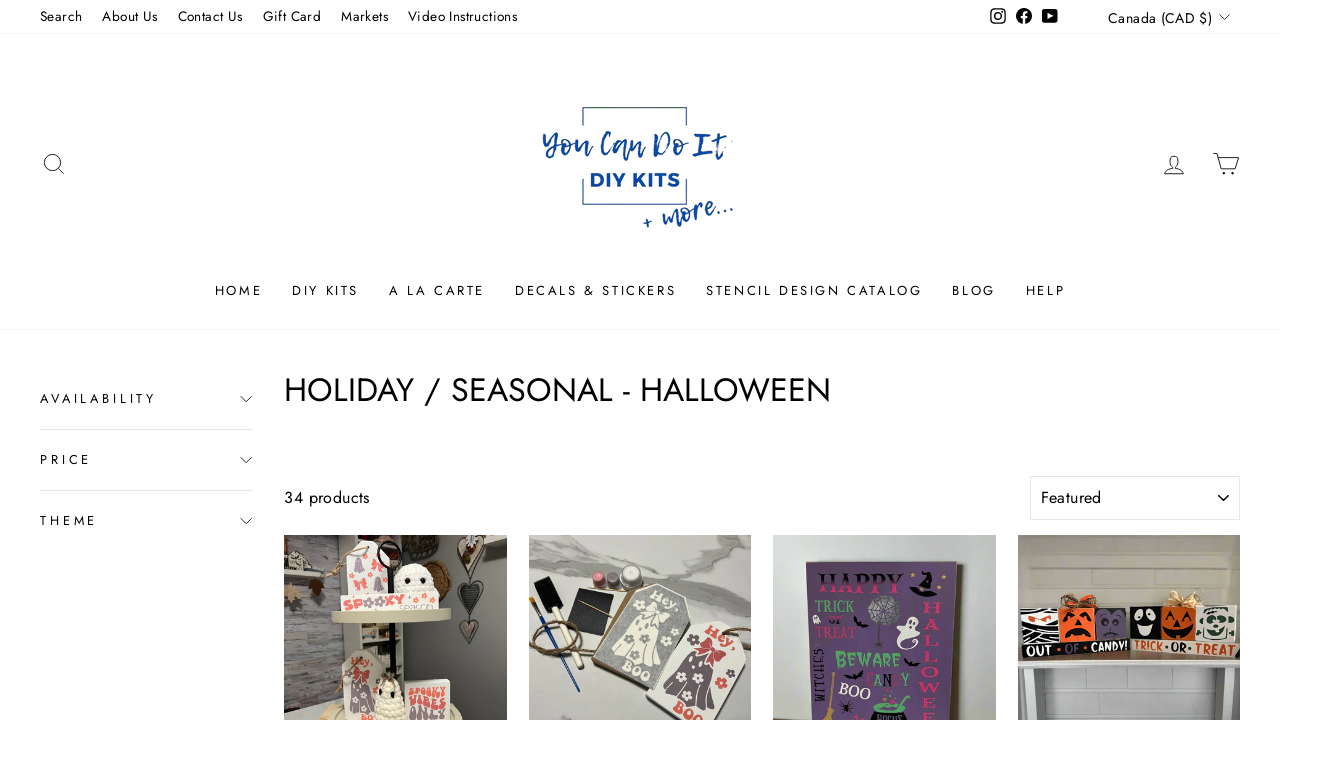

--- FILE ---
content_type: text/html; charset=utf-8
request_url: https://youcandoitdiykits.ca/collections/holiday-seasonal-halloween
body_size: 28146
content:
<!doctype html>
<html class="no-js" lang="en" dir="ltr">
<head>
<!-- Google tag (gtag.js) -->
<script async src="https://www.googletagmanager.com/gtag/js?id=G-35ZBJFMR5H"></script>
<script>
  window.dataLayer = window.dataLayer || [];
  function gtag(){dataLayer.push(arguments);}
  gtag('js', new Date());

  gtag('config', 'G-35ZBJFMR5H');
</script>
  <meta charset="utf-8">
  <meta http-equiv="X-UA-Compatible" content="IE=edge,chrome=1">
  <!-- 1 -->
  <meta http-equiv="cache-control" content="public, max-age=120">
  <meta name="viewport" content="width=device-width,initial-scale=1">
  <meta name="theme-color" content="#578cfe">
  <link rel="canonical" href="https://youcandoitdiykits.ca/collections/holiday-seasonal-halloween">
  <link rel="preconnect" href="https://cdn.shopify.com" crossorigin>
  <link rel="preconnect" href="https://fonts.shopifycdn.com" crossorigin>
  <link rel="dns-prefetch" href="https://productreviews.shopifycdn.com">
  <link rel="dns-prefetch" href="https://ajax.googleapis.com">
  <link rel="dns-prefetch" href="https://maps.googleapis.com">
  <link rel="dns-prefetch" href="https://maps.gstatic.com">
  <!-- 1 -->
  <script src="//d1liekpayvooaz.cloudfront.net/apps/customizery/customizery.js?shop=youcandoitdiykits.myshopify.com"></script><link rel="shortcut icon" href="//youcandoitdiykits.ca/cdn/shop/files/StampLogoFooterColor_58bb72b8-330e-4daa-906a-07efe3725ba2_32x32.jpg?v=1656686679" type="image/png" /><title>Holiday / Seasonal - Halloween
&ndash; YouCanDoItDIYKits
</title>
<meta name="description" content="You Can Do It DIY Kits allows you to create a Custom Holiday or Seasonal themed Tiered Tray décor. Choose from all our stencil and paint options. This DIY kit includes everything you need - just add your own creativity for a great personalized craft project!"><meta property="og:site_name" content="YouCanDoItDIYKits">
  <meta property="og:url" content="https://youcandoitdiykits.ca/collections/holiday-seasonal-halloween">
  <meta property="og:title" content="Holiday / Seasonal - Halloween">
  <meta property="og:type" content="website">
  <meta property="og:description" content="You Can Do It DIY Kits allows you to create a Custom Holiday or Seasonal themed Tiered Tray décor. Choose from all our stencil and paint options. This DIY kit includes everything you need - just add your own creativity for a great personalized craft project!"><meta property="og:image" content="http://youcandoitdiykits.ca/cdn/shop/collections/IMG_E6121.jpg?v=1697389470">
    <meta property="og:image:secure_url" content="https://youcandoitdiykits.ca/cdn/shop/collections/IMG_E6121.jpg?v=1697389470">
    <meta property="og:image:width" content="600">
    <meta property="og:image:height" content="600"><meta name="twitter:site" content="@">
  <meta name="twitter:card" content="summary_large_image">
  <meta name="twitter:title" content="Holiday / Seasonal - Halloween">
  <meta name="twitter:description" content="You Can Do It DIY Kits allows you to create a Custom Holiday or Seasonal themed Tiered Tray décor. Choose from all our stencil and paint options. This DIY kit includes everything you need - just add your own creativity for a great personalized craft project!">
<style data-shopify>@font-face {
  font-family: Jost;
  font-weight: 400;
  font-style: normal;
  font-display: swap;
  src: url("//youcandoitdiykits.ca/cdn/fonts/jost/jost_n4.d47a1b6347ce4a4c9f437608011273009d91f2b7.woff2") format("woff2"),
       url("//youcandoitdiykits.ca/cdn/fonts/jost/jost_n4.791c46290e672b3f85c3d1c651ef2efa3819eadd.woff") format("woff");
}

  @font-face {
  font-family: Jost;
  font-weight: 400;
  font-style: normal;
  font-display: swap;
  src: url("//youcandoitdiykits.ca/cdn/fonts/jost/jost_n4.d47a1b6347ce4a4c9f437608011273009d91f2b7.woff2") format("woff2"),
       url("//youcandoitdiykits.ca/cdn/fonts/jost/jost_n4.791c46290e672b3f85c3d1c651ef2efa3819eadd.woff") format("woff");
}


  @font-face {
  font-family: Jost;
  font-weight: 600;
  font-style: normal;
  font-display: swap;
  src: url("//youcandoitdiykits.ca/cdn/fonts/jost/jost_n6.ec1178db7a7515114a2d84e3dd680832b7af8b99.woff2") format("woff2"),
       url("//youcandoitdiykits.ca/cdn/fonts/jost/jost_n6.b1178bb6bdd3979fef38e103a3816f6980aeaff9.woff") format("woff");
}

  @font-face {
  font-family: Jost;
  font-weight: 400;
  font-style: italic;
  font-display: swap;
  src: url("//youcandoitdiykits.ca/cdn/fonts/jost/jost_i4.b690098389649750ada222b9763d55796c5283a5.woff2") format("woff2"),
       url("//youcandoitdiykits.ca/cdn/fonts/jost/jost_i4.fd766415a47e50b9e391ae7ec04e2ae25e7e28b0.woff") format("woff");
}

  @font-face {
  font-family: Jost;
  font-weight: 600;
  font-style: italic;
  font-display: swap;
  src: url("//youcandoitdiykits.ca/cdn/fonts/jost/jost_i6.9af7e5f39e3a108c08f24047a4276332d9d7b85e.woff2") format("woff2"),
       url("//youcandoitdiykits.ca/cdn/fonts/jost/jost_i6.2bf310262638f998ed206777ce0b9a3b98b6fe92.woff") format("woff");
}

</style><link href="//youcandoitdiykits.ca/cdn/shop/t/13/assets/theme.css?v=184410496594664214341696191503" rel="stylesheet" type="text/css" media="all" />
<style data-shopify>:root {
    --typeHeaderPrimary: Jost;
    --typeHeaderFallback: sans-serif;
    --typeHeaderSize: 38px;
    --typeHeaderWeight: 400;
    --typeHeaderLineHeight: 1;
    --typeHeaderSpacing: 0.0em;

    --typeBasePrimary:Jost;
    --typeBaseFallback:sans-serif;
    --typeBaseSize: 16px;
    --typeBaseWeight: 400;
    --typeBaseSpacing: 0.025em;
    --typeBaseLineHeight: 1.6;

    --typeCollectionTitle: 18px;

    --iconWeight: 2px;
    --iconLinecaps: miter;

    
      --buttonRadius: 3px;
    

    --colorGridOverlayOpacity: 0.1;
  }

  .placeholder-content {
    background-image: linear-gradient(100deg, #ffffff 40%, #f7f7f7 63%, #ffffff 79%);
  }</style><script>
    document.documentElement.className = document.documentElement.className.replace('no-js', 'js');

    window.theme = window.theme || {};
    theme.routes = {
      home: "/",
      cart: "/cart.js",
      cartPage: "/cart",
      cartAdd: "/cart/add.js",
      cartChange: "/cart/change.js",
      search: "/search"
    };
    theme.strings = {
      soldOut: "Sold Out",
      unavailable: "Unavailable",
      inStockLabel: "In stock, ready to ship",
      oneStockLabel: "Low stock - [count] item left",
      otherStockLabel: "Low stock - [count] items left",
      willNotShipUntil: "Ready to ship [date]",
      willBeInStockAfter: "Back in stock [date]",
      waitingForStock: "Inventory on the way",
      savePrice: "Save [saved_amount]",
      cartEmpty: "Your cart is currently empty.",
      cartTermsConfirmation: "You must agree with the terms and conditions of sales to check out",
      searchCollections: "Collections:",
      searchPages: "Pages:",
      searchArticles: "Articles:",
      productFrom: "from ",
    };
    theme.settings = {
      dynamicVariantsEnable: true,
      cartType: "drawer",
      isCustomerTemplate: false,
      moneyFormat: "${{amount}}",
      saveType: "dollar",
      productImageSize: "natural",
      productImageCover: false,
      predictiveSearch: true,
      predictiveSearchType: "product,article,page,collection",
      predictiveSearchVendor: false,
      predictiveSearchPrice: false,
      quickView: false,
      themeName: 'Impulse',
      themeVersion: "7.1.0"
    };
  </script>

  <script>window.performance && window.performance.mark && window.performance.mark('shopify.content_for_header.start');</script><meta name="google-site-verification" content="RF4VAFIvWzEWTD_c501TQfRX0JkkE1WcYeqGu2BvcdI">
<meta name="facebook-domain-verification" content="ber7buxyfcxouxzeb1ty0drmsdyjsi">
<meta id="shopify-digital-wallet" name="shopify-digital-wallet" content="/51569164451/digital_wallets/dialog">
<meta name="shopify-checkout-api-token" content="6ddaf380221f4b94051425aa74ec6c33">
<meta id="in-context-paypal-metadata" data-shop-id="51569164451" data-venmo-supported="false" data-environment="production" data-locale="en_US" data-paypal-v4="true" data-currency="CAD">
<link rel="alternate" type="application/atom+xml" title="Feed" href="/collections/holiday-seasonal-halloween.atom" />
<link rel="next" href="/collections/holiday-seasonal-halloween?page=2">
<link rel="alternate" type="application/json+oembed" href="https://youcandoitdiykits.ca/collections/holiday-seasonal-halloween.oembed">
<script async="async" src="/checkouts/internal/preloads.js?locale=en-CA"></script>
<link rel="preconnect" href="https://shop.app" crossorigin="anonymous">
<script async="async" src="https://shop.app/checkouts/internal/preloads.js?locale=en-CA&shop_id=51569164451" crossorigin="anonymous"></script>
<script id="apple-pay-shop-capabilities" type="application/json">{"shopId":51569164451,"countryCode":"CA","currencyCode":"CAD","merchantCapabilities":["supports3DS"],"merchantId":"gid:\/\/shopify\/Shop\/51569164451","merchantName":"YouCanDoItDIYKits","requiredBillingContactFields":["postalAddress","email"],"requiredShippingContactFields":["postalAddress","email"],"shippingType":"shipping","supportedNetworks":["visa","masterCard","amex","discover","interac","jcb"],"total":{"type":"pending","label":"YouCanDoItDIYKits","amount":"1.00"},"shopifyPaymentsEnabled":true,"supportsSubscriptions":true}</script>
<script id="shopify-features" type="application/json">{"accessToken":"6ddaf380221f4b94051425aa74ec6c33","betas":["rich-media-storefront-analytics"],"domain":"youcandoitdiykits.ca","predictiveSearch":true,"shopId":51569164451,"locale":"en"}</script>
<script>var Shopify = Shopify || {};
Shopify.shop = "youcandoitdiykits.myshopify.com";
Shopify.locale = "en";
Shopify.currency = {"active":"CAD","rate":"1.0"};
Shopify.country = "CA";
Shopify.theme = {"name":"Impulse 7.1 - 2022-12-27","id":132541939875,"schema_name":"Impulse","schema_version":"7.1.0","theme_store_id":857,"role":"main"};
Shopify.theme.handle = "null";
Shopify.theme.style = {"id":null,"handle":null};
Shopify.cdnHost = "youcandoitdiykits.ca/cdn";
Shopify.routes = Shopify.routes || {};
Shopify.routes.root = "/";</script>
<script type="module">!function(o){(o.Shopify=o.Shopify||{}).modules=!0}(window);</script>
<script>!function(o){function n(){var o=[];function n(){o.push(Array.prototype.slice.apply(arguments))}return n.q=o,n}var t=o.Shopify=o.Shopify||{};t.loadFeatures=n(),t.autoloadFeatures=n()}(window);</script>
<script>
  window.ShopifyPay = window.ShopifyPay || {};
  window.ShopifyPay.apiHost = "shop.app\/pay";
  window.ShopifyPay.redirectState = null;
</script>
<script id="shop-js-analytics" type="application/json">{"pageType":"collection"}</script>
<script defer="defer" async type="module" src="//youcandoitdiykits.ca/cdn/shopifycloud/shop-js/modules/v2/client.init-shop-cart-sync_BdyHc3Nr.en.esm.js"></script>
<script defer="defer" async type="module" src="//youcandoitdiykits.ca/cdn/shopifycloud/shop-js/modules/v2/chunk.common_Daul8nwZ.esm.js"></script>
<script type="module">
  await import("//youcandoitdiykits.ca/cdn/shopifycloud/shop-js/modules/v2/client.init-shop-cart-sync_BdyHc3Nr.en.esm.js");
await import("//youcandoitdiykits.ca/cdn/shopifycloud/shop-js/modules/v2/chunk.common_Daul8nwZ.esm.js");

  window.Shopify.SignInWithShop?.initShopCartSync?.({"fedCMEnabled":true,"windoidEnabled":true});

</script>
<script>
  window.Shopify = window.Shopify || {};
  if (!window.Shopify.featureAssets) window.Shopify.featureAssets = {};
  window.Shopify.featureAssets['shop-js'] = {"shop-cart-sync":["modules/v2/client.shop-cart-sync_QYOiDySF.en.esm.js","modules/v2/chunk.common_Daul8nwZ.esm.js"],"init-fed-cm":["modules/v2/client.init-fed-cm_DchLp9rc.en.esm.js","modules/v2/chunk.common_Daul8nwZ.esm.js"],"shop-button":["modules/v2/client.shop-button_OV7bAJc5.en.esm.js","modules/v2/chunk.common_Daul8nwZ.esm.js"],"init-windoid":["modules/v2/client.init-windoid_DwxFKQ8e.en.esm.js","modules/v2/chunk.common_Daul8nwZ.esm.js"],"shop-cash-offers":["modules/v2/client.shop-cash-offers_DWtL6Bq3.en.esm.js","modules/v2/chunk.common_Daul8nwZ.esm.js","modules/v2/chunk.modal_CQq8HTM6.esm.js"],"shop-toast-manager":["modules/v2/client.shop-toast-manager_CX9r1SjA.en.esm.js","modules/v2/chunk.common_Daul8nwZ.esm.js"],"init-shop-email-lookup-coordinator":["modules/v2/client.init-shop-email-lookup-coordinator_UhKnw74l.en.esm.js","modules/v2/chunk.common_Daul8nwZ.esm.js"],"pay-button":["modules/v2/client.pay-button_DzxNnLDY.en.esm.js","modules/v2/chunk.common_Daul8nwZ.esm.js"],"avatar":["modules/v2/client.avatar_BTnouDA3.en.esm.js"],"init-shop-cart-sync":["modules/v2/client.init-shop-cart-sync_BdyHc3Nr.en.esm.js","modules/v2/chunk.common_Daul8nwZ.esm.js"],"shop-login-button":["modules/v2/client.shop-login-button_D8B466_1.en.esm.js","modules/v2/chunk.common_Daul8nwZ.esm.js","modules/v2/chunk.modal_CQq8HTM6.esm.js"],"init-customer-accounts-sign-up":["modules/v2/client.init-customer-accounts-sign-up_C8fpPm4i.en.esm.js","modules/v2/client.shop-login-button_D8B466_1.en.esm.js","modules/v2/chunk.common_Daul8nwZ.esm.js","modules/v2/chunk.modal_CQq8HTM6.esm.js"],"init-shop-for-new-customer-accounts":["modules/v2/client.init-shop-for-new-customer-accounts_CVTO0Ztu.en.esm.js","modules/v2/client.shop-login-button_D8B466_1.en.esm.js","modules/v2/chunk.common_Daul8nwZ.esm.js","modules/v2/chunk.modal_CQq8HTM6.esm.js"],"init-customer-accounts":["modules/v2/client.init-customer-accounts_dRgKMfrE.en.esm.js","modules/v2/client.shop-login-button_D8B466_1.en.esm.js","modules/v2/chunk.common_Daul8nwZ.esm.js","modules/v2/chunk.modal_CQq8HTM6.esm.js"],"shop-follow-button":["modules/v2/client.shop-follow-button_CkZpjEct.en.esm.js","modules/v2/chunk.common_Daul8nwZ.esm.js","modules/v2/chunk.modal_CQq8HTM6.esm.js"],"lead-capture":["modules/v2/client.lead-capture_BntHBhfp.en.esm.js","modules/v2/chunk.common_Daul8nwZ.esm.js","modules/v2/chunk.modal_CQq8HTM6.esm.js"],"checkout-modal":["modules/v2/client.checkout-modal_CfxcYbTm.en.esm.js","modules/v2/chunk.common_Daul8nwZ.esm.js","modules/v2/chunk.modal_CQq8HTM6.esm.js"],"shop-login":["modules/v2/client.shop-login_Da4GZ2H6.en.esm.js","modules/v2/chunk.common_Daul8nwZ.esm.js","modules/v2/chunk.modal_CQq8HTM6.esm.js"],"payment-terms":["modules/v2/client.payment-terms_MV4M3zvL.en.esm.js","modules/v2/chunk.common_Daul8nwZ.esm.js","modules/v2/chunk.modal_CQq8HTM6.esm.js"]};
</script>
<script>(function() {
  var isLoaded = false;
  function asyncLoad() {
    if (isLoaded) return;
    isLoaded = true;
    var urls = ["\/\/d1liekpayvooaz.cloudfront.net\/apps\/customizery\/customizery.js?shop=youcandoitdiykits.myshopify.com","https:\/\/cdn-app.sealsubscriptions.com\/shopify\/public\/js\/sealsubscriptions.js?shop=youcandoitdiykits.myshopify.com"];
    for (var i = 0; i < urls.length; i++) {
      var s = document.createElement('script');
      s.type = 'text/javascript';
      s.async = true;
      s.src = urls[i];
      var x = document.getElementsByTagName('script')[0];
      x.parentNode.insertBefore(s, x);
    }
  };
  if(window.attachEvent) {
    window.attachEvent('onload', asyncLoad);
  } else {
    window.addEventListener('load', asyncLoad, false);
  }
})();</script>
<script id="__st">var __st={"a":51569164451,"offset":-18000,"reqid":"e0108d89-4b88-400d-bac7-8bd25e21c3e1-1769005971","pageurl":"youcandoitdiykits.ca\/collections\/holiday-seasonal-halloween","u":"c5d007406451","p":"collection","rtyp":"collection","rid":277594964131};</script>
<script>window.ShopifyPaypalV4VisibilityTracking = true;</script>
<script id="captcha-bootstrap">!function(){'use strict';const t='contact',e='account',n='new_comment',o=[[t,t],['blogs',n],['comments',n],[t,'customer']],c=[[e,'customer_login'],[e,'guest_login'],[e,'recover_customer_password'],[e,'create_customer']],r=t=>t.map((([t,e])=>`form[action*='/${t}']:not([data-nocaptcha='true']) input[name='form_type'][value='${e}']`)).join(','),a=t=>()=>t?[...document.querySelectorAll(t)].map((t=>t.form)):[];function s(){const t=[...o],e=r(t);return a(e)}const i='password',u='form_key',d=['recaptcha-v3-token','g-recaptcha-response','h-captcha-response',i],f=()=>{try{return window.sessionStorage}catch{return}},m='__shopify_v',_=t=>t.elements[u];function p(t,e,n=!1){try{const o=window.sessionStorage,c=JSON.parse(o.getItem(e)),{data:r}=function(t){const{data:e,action:n}=t;return t[m]||n?{data:e,action:n}:{data:t,action:n}}(c);for(const[e,n]of Object.entries(r))t.elements[e]&&(t.elements[e].value=n);n&&o.removeItem(e)}catch(o){console.error('form repopulation failed',{error:o})}}const l='form_type',E='cptcha';function T(t){t.dataset[E]=!0}const w=window,h=w.document,L='Shopify',v='ce_forms',y='captcha';let A=!1;((t,e)=>{const n=(g='f06e6c50-85a8-45c8-87d0-21a2b65856fe',I='https://cdn.shopify.com/shopifycloud/storefront-forms-hcaptcha/ce_storefront_forms_captcha_hcaptcha.v1.5.2.iife.js',D={infoText:'Protected by hCaptcha',privacyText:'Privacy',termsText:'Terms'},(t,e,n)=>{const o=w[L][v],c=o.bindForm;if(c)return c(t,g,e,D).then(n);var r;o.q.push([[t,g,e,D],n]),r=I,A||(h.body.append(Object.assign(h.createElement('script'),{id:'captcha-provider',async:!0,src:r})),A=!0)});var g,I,D;w[L]=w[L]||{},w[L][v]=w[L][v]||{},w[L][v].q=[],w[L][y]=w[L][y]||{},w[L][y].protect=function(t,e){n(t,void 0,e),T(t)},Object.freeze(w[L][y]),function(t,e,n,w,h,L){const[v,y,A,g]=function(t,e,n){const i=e?o:[],u=t?c:[],d=[...i,...u],f=r(d),m=r(i),_=r(d.filter((([t,e])=>n.includes(e))));return[a(f),a(m),a(_),s()]}(w,h,L),I=t=>{const e=t.target;return e instanceof HTMLFormElement?e:e&&e.form},D=t=>v().includes(t);t.addEventListener('submit',(t=>{const e=I(t);if(!e)return;const n=D(e)&&!e.dataset.hcaptchaBound&&!e.dataset.recaptchaBound,o=_(e),c=g().includes(e)&&(!o||!o.value);(n||c)&&t.preventDefault(),c&&!n&&(function(t){try{if(!f())return;!function(t){const e=f();if(!e)return;const n=_(t);if(!n)return;const o=n.value;o&&e.removeItem(o)}(t);const e=Array.from(Array(32),(()=>Math.random().toString(36)[2])).join('');!function(t,e){_(t)||t.append(Object.assign(document.createElement('input'),{type:'hidden',name:u})),t.elements[u].value=e}(t,e),function(t,e){const n=f();if(!n)return;const o=[...t.querySelectorAll(`input[type='${i}']`)].map((({name:t})=>t)),c=[...d,...o],r={};for(const[a,s]of new FormData(t).entries())c.includes(a)||(r[a]=s);n.setItem(e,JSON.stringify({[m]:1,action:t.action,data:r}))}(t,e)}catch(e){console.error('failed to persist form',e)}}(e),e.submit())}));const S=(t,e)=>{t&&!t.dataset[E]&&(n(t,e.some((e=>e===t))),T(t))};for(const o of['focusin','change'])t.addEventListener(o,(t=>{const e=I(t);D(e)&&S(e,y())}));const B=e.get('form_key'),M=e.get(l),P=B&&M;t.addEventListener('DOMContentLoaded',(()=>{const t=y();if(P)for(const e of t)e.elements[l].value===M&&p(e,B);[...new Set([...A(),...v().filter((t=>'true'===t.dataset.shopifyCaptcha))])].forEach((e=>S(e,t)))}))}(h,new URLSearchParams(w.location.search),n,t,e,['guest_login'])})(!0,!0)}();</script>
<script integrity="sha256-4kQ18oKyAcykRKYeNunJcIwy7WH5gtpwJnB7kiuLZ1E=" data-source-attribution="shopify.loadfeatures" defer="defer" src="//youcandoitdiykits.ca/cdn/shopifycloud/storefront/assets/storefront/load_feature-a0a9edcb.js" crossorigin="anonymous"></script>
<script crossorigin="anonymous" defer="defer" src="//youcandoitdiykits.ca/cdn/shopifycloud/storefront/assets/shopify_pay/storefront-65b4c6d7.js?v=20250812"></script>
<script data-source-attribution="shopify.dynamic_checkout.dynamic.init">var Shopify=Shopify||{};Shopify.PaymentButton=Shopify.PaymentButton||{isStorefrontPortableWallets:!0,init:function(){window.Shopify.PaymentButton.init=function(){};var t=document.createElement("script");t.src="https://youcandoitdiykits.ca/cdn/shopifycloud/portable-wallets/latest/portable-wallets.en.js",t.type="module",document.head.appendChild(t)}};
</script>
<script data-source-attribution="shopify.dynamic_checkout.buyer_consent">
  function portableWalletsHideBuyerConsent(e){var t=document.getElementById("shopify-buyer-consent"),n=document.getElementById("shopify-subscription-policy-button");t&&n&&(t.classList.add("hidden"),t.setAttribute("aria-hidden","true"),n.removeEventListener("click",e))}function portableWalletsShowBuyerConsent(e){var t=document.getElementById("shopify-buyer-consent"),n=document.getElementById("shopify-subscription-policy-button");t&&n&&(t.classList.remove("hidden"),t.removeAttribute("aria-hidden"),n.addEventListener("click",e))}window.Shopify?.PaymentButton&&(window.Shopify.PaymentButton.hideBuyerConsent=portableWalletsHideBuyerConsent,window.Shopify.PaymentButton.showBuyerConsent=portableWalletsShowBuyerConsent);
</script>
<script data-source-attribution="shopify.dynamic_checkout.cart.bootstrap">document.addEventListener("DOMContentLoaded",(function(){function t(){return document.querySelector("shopify-accelerated-checkout-cart, shopify-accelerated-checkout")}if(t())Shopify.PaymentButton.init();else{new MutationObserver((function(e,n){t()&&(Shopify.PaymentButton.init(),n.disconnect())})).observe(document.body,{childList:!0,subtree:!0})}}));
</script>
<script id='scb4127' type='text/javascript' async='' src='https://youcandoitdiykits.ca/cdn/shopifycloud/privacy-banner/storefront-banner.js'></script><link id="shopify-accelerated-checkout-styles" rel="stylesheet" media="screen" href="https://youcandoitdiykits.ca/cdn/shopifycloud/portable-wallets/latest/accelerated-checkout-backwards-compat.css" crossorigin="anonymous">
<style id="shopify-accelerated-checkout-cart">
        #shopify-buyer-consent {
  margin-top: 1em;
  display: inline-block;
  width: 100%;
}

#shopify-buyer-consent.hidden {
  display: none;
}

#shopify-subscription-policy-button {
  background: none;
  border: none;
  padding: 0;
  text-decoration: underline;
  font-size: inherit;
  cursor: pointer;
}

#shopify-subscription-policy-button::before {
  box-shadow: none;
}

      </style>

<script>window.performance && window.performance.mark && window.performance.mark('shopify.content_for_header.end');</script>

  <script src="//youcandoitdiykits.ca/cdn/shop/t/13/assets/vendor-scripts-v11.js" defer="defer"></script>

  
  
  <script src="//youcandoitdiykits.ca/cdn/shop/t/13/assets/theme.js?v=13862351161817530741672152434" defer="defer"></script>
  <!-- 13 -->
  <script>
    // Create "window.Shoppad.apps.infiniteoptions" object if it doesn't already exist
    "Shoppad.apps.infiniteoptions".split(".").reduce(function(o, x) { if (!o[x]) {o[x] ={};} return o[x] }, window);

    // Define beforeReady callback
    window.Shoppad.apps.infiniteoptions.beforeReady = function(subscribe) {
      subscribe('appLoad', function(event) {
        Shoppad.$('.spb-productoptionswatchwrapper').contents().filter(function() {
          return this.nodeType == 3;
        }).wrap('<span class="spb-swatchtooltip"></span>');
      });
    };
  </script>

  <script src="//ajax.googleapis.com/ajax/libs/jquery/2.2.3/jquery.min.js" type="text/javascript"></script>
<link href="https://monorail-edge.shopifysvc.com" rel="dns-prefetch">
<script>(function(){if ("sendBeacon" in navigator && "performance" in window) {try {var session_token_from_headers = performance.getEntriesByType('navigation')[0].serverTiming.find(x => x.name == '_s').description;} catch {var session_token_from_headers = undefined;}var session_cookie_matches = document.cookie.match(/_shopify_s=([^;]*)/);var session_token_from_cookie = session_cookie_matches && session_cookie_matches.length === 2 ? session_cookie_matches[1] : "";var session_token = session_token_from_headers || session_token_from_cookie || "";function handle_abandonment_event(e) {var entries = performance.getEntries().filter(function(entry) {return /monorail-edge.shopifysvc.com/.test(entry.name);});if (!window.abandonment_tracked && entries.length === 0) {window.abandonment_tracked = true;var currentMs = Date.now();var navigation_start = performance.timing.navigationStart;var payload = {shop_id: 51569164451,url: window.location.href,navigation_start,duration: currentMs - navigation_start,session_token,page_type: "collection"};window.navigator.sendBeacon("https://monorail-edge.shopifysvc.com/v1/produce", JSON.stringify({schema_id: "online_store_buyer_site_abandonment/1.1",payload: payload,metadata: {event_created_at_ms: currentMs,event_sent_at_ms: currentMs}}));}}window.addEventListener('pagehide', handle_abandonment_event);}}());</script>
<script id="web-pixels-manager-setup">(function e(e,d,r,n,o){if(void 0===o&&(o={}),!Boolean(null===(a=null===(i=window.Shopify)||void 0===i?void 0:i.analytics)||void 0===a?void 0:a.replayQueue)){var i,a;window.Shopify=window.Shopify||{};var t=window.Shopify;t.analytics=t.analytics||{};var s=t.analytics;s.replayQueue=[],s.publish=function(e,d,r){return s.replayQueue.push([e,d,r]),!0};try{self.performance.mark("wpm:start")}catch(e){}var l=function(){var e={modern:/Edge?\/(1{2}[4-9]|1[2-9]\d|[2-9]\d{2}|\d{4,})\.\d+(\.\d+|)|Firefox\/(1{2}[4-9]|1[2-9]\d|[2-9]\d{2}|\d{4,})\.\d+(\.\d+|)|Chrom(ium|e)\/(9{2}|\d{3,})\.\d+(\.\d+|)|(Maci|X1{2}).+ Version\/(15\.\d+|(1[6-9]|[2-9]\d|\d{3,})\.\d+)([,.]\d+|)( \(\w+\)|)( Mobile\/\w+|) Safari\/|Chrome.+OPR\/(9{2}|\d{3,})\.\d+\.\d+|(CPU[ +]OS|iPhone[ +]OS|CPU[ +]iPhone|CPU IPhone OS|CPU iPad OS)[ +]+(15[._]\d+|(1[6-9]|[2-9]\d|\d{3,})[._]\d+)([._]\d+|)|Android:?[ /-](13[3-9]|1[4-9]\d|[2-9]\d{2}|\d{4,})(\.\d+|)(\.\d+|)|Android.+Firefox\/(13[5-9]|1[4-9]\d|[2-9]\d{2}|\d{4,})\.\d+(\.\d+|)|Android.+Chrom(ium|e)\/(13[3-9]|1[4-9]\d|[2-9]\d{2}|\d{4,})\.\d+(\.\d+|)|SamsungBrowser\/([2-9]\d|\d{3,})\.\d+/,legacy:/Edge?\/(1[6-9]|[2-9]\d|\d{3,})\.\d+(\.\d+|)|Firefox\/(5[4-9]|[6-9]\d|\d{3,})\.\d+(\.\d+|)|Chrom(ium|e)\/(5[1-9]|[6-9]\d|\d{3,})\.\d+(\.\d+|)([\d.]+$|.*Safari\/(?![\d.]+ Edge\/[\d.]+$))|(Maci|X1{2}).+ Version\/(10\.\d+|(1[1-9]|[2-9]\d|\d{3,})\.\d+)([,.]\d+|)( \(\w+\)|)( Mobile\/\w+|) Safari\/|Chrome.+OPR\/(3[89]|[4-9]\d|\d{3,})\.\d+\.\d+|(CPU[ +]OS|iPhone[ +]OS|CPU[ +]iPhone|CPU IPhone OS|CPU iPad OS)[ +]+(10[._]\d+|(1[1-9]|[2-9]\d|\d{3,})[._]\d+)([._]\d+|)|Android:?[ /-](13[3-9]|1[4-9]\d|[2-9]\d{2}|\d{4,})(\.\d+|)(\.\d+|)|Mobile Safari.+OPR\/([89]\d|\d{3,})\.\d+\.\d+|Android.+Firefox\/(13[5-9]|1[4-9]\d|[2-9]\d{2}|\d{4,})\.\d+(\.\d+|)|Android.+Chrom(ium|e)\/(13[3-9]|1[4-9]\d|[2-9]\d{2}|\d{4,})\.\d+(\.\d+|)|Android.+(UC? ?Browser|UCWEB|U3)[ /]?(15\.([5-9]|\d{2,})|(1[6-9]|[2-9]\d|\d{3,})\.\d+)\.\d+|SamsungBrowser\/(5\.\d+|([6-9]|\d{2,})\.\d+)|Android.+MQ{2}Browser\/(14(\.(9|\d{2,})|)|(1[5-9]|[2-9]\d|\d{3,})(\.\d+|))(\.\d+|)|K[Aa][Ii]OS\/(3\.\d+|([4-9]|\d{2,})\.\d+)(\.\d+|)/},d=e.modern,r=e.legacy,n=navigator.userAgent;return n.match(d)?"modern":n.match(r)?"legacy":"unknown"}(),u="modern"===l?"modern":"legacy",c=(null!=n?n:{modern:"",legacy:""})[u],f=function(e){return[e.baseUrl,"/wpm","/b",e.hashVersion,"modern"===e.buildTarget?"m":"l",".js"].join("")}({baseUrl:d,hashVersion:r,buildTarget:u}),m=function(e){var d=e.version,r=e.bundleTarget,n=e.surface,o=e.pageUrl,i=e.monorailEndpoint;return{emit:function(e){var a=e.status,t=e.errorMsg,s=(new Date).getTime(),l=JSON.stringify({metadata:{event_sent_at_ms:s},events:[{schema_id:"web_pixels_manager_load/3.1",payload:{version:d,bundle_target:r,page_url:o,status:a,surface:n,error_msg:t},metadata:{event_created_at_ms:s}}]});if(!i)return console&&console.warn&&console.warn("[Web Pixels Manager] No Monorail endpoint provided, skipping logging."),!1;try{return self.navigator.sendBeacon.bind(self.navigator)(i,l)}catch(e){}var u=new XMLHttpRequest;try{return u.open("POST",i,!0),u.setRequestHeader("Content-Type","text/plain"),u.send(l),!0}catch(e){return console&&console.warn&&console.warn("[Web Pixels Manager] Got an unhandled error while logging to Monorail."),!1}}}}({version:r,bundleTarget:l,surface:e.surface,pageUrl:self.location.href,monorailEndpoint:e.monorailEndpoint});try{o.browserTarget=l,function(e){var d=e.src,r=e.async,n=void 0===r||r,o=e.onload,i=e.onerror,a=e.sri,t=e.scriptDataAttributes,s=void 0===t?{}:t,l=document.createElement("script"),u=document.querySelector("head"),c=document.querySelector("body");if(l.async=n,l.src=d,a&&(l.integrity=a,l.crossOrigin="anonymous"),s)for(var f in s)if(Object.prototype.hasOwnProperty.call(s,f))try{l.dataset[f]=s[f]}catch(e){}if(o&&l.addEventListener("load",o),i&&l.addEventListener("error",i),u)u.appendChild(l);else{if(!c)throw new Error("Did not find a head or body element to append the script");c.appendChild(l)}}({src:f,async:!0,onload:function(){if(!function(){var e,d;return Boolean(null===(d=null===(e=window.Shopify)||void 0===e?void 0:e.analytics)||void 0===d?void 0:d.initialized)}()){var d=window.webPixelsManager.init(e)||void 0;if(d){var r=window.Shopify.analytics;r.replayQueue.forEach((function(e){var r=e[0],n=e[1],o=e[2];d.publishCustomEvent(r,n,o)})),r.replayQueue=[],r.publish=d.publishCustomEvent,r.visitor=d.visitor,r.initialized=!0}}},onerror:function(){return m.emit({status:"failed",errorMsg:"".concat(f," has failed to load")})},sri:function(e){var d=/^sha384-[A-Za-z0-9+/=]+$/;return"string"==typeof e&&d.test(e)}(c)?c:"",scriptDataAttributes:o}),m.emit({status:"loading"})}catch(e){m.emit({status:"failed",errorMsg:(null==e?void 0:e.message)||"Unknown error"})}}})({shopId: 51569164451,storefrontBaseUrl: "https://youcandoitdiykits.ca",extensionsBaseUrl: "https://extensions.shopifycdn.com/cdn/shopifycloud/web-pixels-manager",monorailEndpoint: "https://monorail-edge.shopifysvc.com/unstable/produce_batch",surface: "storefront-renderer",enabledBetaFlags: ["2dca8a86"],webPixelsConfigList: [{"id":"686555299","configuration":"{\"config\":\"{\\\"pixel_id\\\":\\\"G-35ZBJFMR5H\\\",\\\"target_country\\\":\\\"CA\\\",\\\"gtag_events\\\":[{\\\"type\\\":\\\"begin_checkout\\\",\\\"action_label\\\":\\\"G-35ZBJFMR5H\\\"},{\\\"type\\\":\\\"search\\\",\\\"action_label\\\":\\\"G-35ZBJFMR5H\\\"},{\\\"type\\\":\\\"view_item\\\",\\\"action_label\\\":[\\\"G-35ZBJFMR5H\\\",\\\"MC-6TKNTXHRN6\\\"]},{\\\"type\\\":\\\"purchase\\\",\\\"action_label\\\":[\\\"G-35ZBJFMR5H\\\",\\\"MC-6TKNTXHRN6\\\"]},{\\\"type\\\":\\\"page_view\\\",\\\"action_label\\\":[\\\"G-35ZBJFMR5H\\\",\\\"MC-6TKNTXHRN6\\\"]},{\\\"type\\\":\\\"add_payment_info\\\",\\\"action_label\\\":\\\"G-35ZBJFMR5H\\\"},{\\\"type\\\":\\\"add_to_cart\\\",\\\"action_label\\\":\\\"G-35ZBJFMR5H\\\"}],\\\"enable_monitoring_mode\\\":false}\"}","eventPayloadVersion":"v1","runtimeContext":"OPEN","scriptVersion":"b2a88bafab3e21179ed38636efcd8a93","type":"APP","apiClientId":1780363,"privacyPurposes":[],"dataSharingAdjustments":{"protectedCustomerApprovalScopes":["read_customer_address","read_customer_email","read_customer_name","read_customer_personal_data","read_customer_phone"]}},{"id":"145916067","configuration":"{\"pixel_id\":\"710204684893272\",\"pixel_type\":\"facebook_pixel\"}","eventPayloadVersion":"v1","runtimeContext":"OPEN","scriptVersion":"ca16bc87fe92b6042fbaa3acc2fbdaa6","type":"APP","apiClientId":2329312,"privacyPurposes":["ANALYTICS","MARKETING","SALE_OF_DATA"],"dataSharingAdjustments":{"protectedCustomerApprovalScopes":["read_customer_address","read_customer_email","read_customer_name","read_customer_personal_data","read_customer_phone"]}},{"id":"91848867","configuration":"{\"tagID\":\"2613296182859\"}","eventPayloadVersion":"v1","runtimeContext":"STRICT","scriptVersion":"18031546ee651571ed29edbe71a3550b","type":"APP","apiClientId":3009811,"privacyPurposes":["ANALYTICS","MARKETING","SALE_OF_DATA"],"dataSharingAdjustments":{"protectedCustomerApprovalScopes":["read_customer_address","read_customer_email","read_customer_name","read_customer_personal_data","read_customer_phone"]}},{"id":"shopify-app-pixel","configuration":"{}","eventPayloadVersion":"v1","runtimeContext":"STRICT","scriptVersion":"0450","apiClientId":"shopify-pixel","type":"APP","privacyPurposes":["ANALYTICS","MARKETING"]},{"id":"shopify-custom-pixel","eventPayloadVersion":"v1","runtimeContext":"LAX","scriptVersion":"0450","apiClientId":"shopify-pixel","type":"CUSTOM","privacyPurposes":["ANALYTICS","MARKETING"]}],isMerchantRequest: false,initData: {"shop":{"name":"YouCanDoItDIYKits","paymentSettings":{"currencyCode":"CAD"},"myshopifyDomain":"youcandoitdiykits.myshopify.com","countryCode":"CA","storefrontUrl":"https:\/\/youcandoitdiykits.ca"},"customer":null,"cart":null,"checkout":null,"productVariants":[],"purchasingCompany":null},},"https://youcandoitdiykits.ca/cdn","fcfee988w5aeb613cpc8e4bc33m6693e112",{"modern":"","legacy":""},{"shopId":"51569164451","storefrontBaseUrl":"https:\/\/youcandoitdiykits.ca","extensionBaseUrl":"https:\/\/extensions.shopifycdn.com\/cdn\/shopifycloud\/web-pixels-manager","surface":"storefront-renderer","enabledBetaFlags":"[\"2dca8a86\"]","isMerchantRequest":"false","hashVersion":"fcfee988w5aeb613cpc8e4bc33m6693e112","publish":"custom","events":"[[\"page_viewed\",{}],[\"collection_viewed\",{\"collection\":{\"id\":\"277594964131\",\"title\":\"Holiday \/ Seasonal - Halloween\",\"productVariants\":[{\"price\":{\"amount\":26.99,\"currencyCode\":\"CAD\"},\"product\":{\"title\":\"Groovy Halloween Themed Tiered Tray Mini Sign DIY Kit\",\"vendor\":\"YouCanDoItDIYKits\",\"id\":\"8816668934307\",\"untranslatedTitle\":\"Groovy Halloween Themed Tiered Tray Mini Sign DIY Kit\",\"url\":\"\/products\/groovy-halloween-themed-tiered-tray-mini-sign-diy-kit\",\"type\":\"DIY Kit\"},\"id\":\"46048764264611\",\"image\":{\"src\":\"\/\/youcandoitdiykits.ca\/cdn\/shop\/files\/IMG_E3396.jpg?v=1754497438\"},\"sku\":\"KMSBH01\",\"title\":\"Default Title\",\"untranslatedTitle\":\"Default Title\"},{\"price\":{\"amount\":13.99,\"currencyCode\":\"CAD\"},\"product\":{\"title\":\"Wood Tag DIY Kit -  Halloween Retro Groovy\",\"vendor\":\"YCDIDIYKITS\",\"id\":\"8827561869475\",\"untranslatedTitle\":\"Wood Tag DIY Kit -  Halloween Retro Groovy\",\"url\":\"\/products\/wood-tag-diy-kit-halloween-retro-groovy\",\"type\":\"DIY Kit\"},\"id\":\"46105511919779\",\"image\":{\"src\":\"\/\/youcandoitdiykits.ca\/cdn\/shop\/files\/IMG_E3558_80557a33-d824-49c2-8b5d-c289807f56b2.jpg?v=1754497776\"},\"sku\":\"WT001HAL-1\",\"title\":\"Hey Boo\",\"untranslatedTitle\":\"Hey Boo\"},{\"price\":{\"amount\":34.99,\"currencyCode\":\"CAD\"},\"product\":{\"title\":\"Happy Halloween Wood Sign DIY Kit 9\\\" x 12\\\"\",\"vendor\":\"YCDIDIYKITS\",\"id\":\"8839329087651\",\"untranslatedTitle\":\"Happy Halloween Wood Sign DIY Kit 9\\\" x 12\\\"\",\"url\":\"\/products\/happy-halloween-wood-sign-diy-kit-9-x-12\",\"type\":\"DIY Kit\"},\"id\":\"46158819393699\",\"image\":{\"src\":\"\/\/youcandoitdiykits.ca\/cdn\/shop\/files\/IMG_E3882.jpg?v=1755778312\"},\"sku\":\"HALL088\",\"title\":\"Default Title\",\"untranslatedTitle\":\"Default Title\"},{\"price\":{\"amount\":37.49,\"currencyCode\":\"CAD\"},\"product\":{\"title\":\"Halloween Double Sided Stacker DIY Kit\",\"vendor\":\"YouCanDoItDIYKits\",\"id\":\"7186631557283\",\"untranslatedTitle\":\"Halloween Double Sided Stacker DIY Kit\",\"url\":\"\/products\/halloween-stacker-diy-kit\",\"type\":\"DIY Kit\"},\"id\":\"41212329787555\",\"image\":{\"src\":\"\/\/youcandoitdiykits.ca\/cdn\/shop\/files\/IMG_E7932.jpg?v=1756583069\"},\"sku\":\"KMSB100\",\"title\":\"Default Title\",\"untranslatedTitle\":\"Default Title\"},{\"price\":{\"amount\":42.99,\"currencyCode\":\"CAD\"},\"product\":{\"title\":\"The Darker Side of Halloween 3pc Wood Sign Collection DIY Kit\",\"vendor\":\"YCDIDIYKITS\",\"id\":\"7817819553955\",\"untranslatedTitle\":\"The Darker Side of Halloween 3pc Wood Sign Collection DIY Kit\",\"url\":\"\/products\/the-darker-side-of-halloween-wood-sign-collection-diy-kit\",\"type\":\"DIY Kit\"},\"id\":\"42820639883427\",\"image\":{\"src\":\"\/\/youcandoitdiykits.ca\/cdn\/shop\/products\/IMG_E2777.jpg?v=1661268002\"},\"sku\":\"DRKHALD011\",\"title\":\"Default Title\",\"untranslatedTitle\":\"Default Title\"},{\"price\":{\"amount\":19.99,\"currencyCode\":\"CAD\"},\"product\":{\"title\":\"Wood Sign Square DIY Kit - The Darker Side of Halloween Themed\",\"vendor\":\"YCDIDIYKITS\",\"id\":\"8068595384483\",\"untranslatedTitle\":\"Wood Sign Square DIY Kit - The Darker Side of Halloween Themed\",\"url\":\"\/products\/wood-sign-square-diy-kit-the-darker-side-of-halloween-themed\",\"type\":\"DIY Kit\"},\"id\":\"43546006913187\",\"image\":{\"src\":\"\/\/youcandoitdiykits.ca\/cdn\/shop\/files\/IMG_E0696.jpg?v=1694124178\"},\"sku\":\"WSSHL011\",\"title\":\"6\\\" x 6\\\"\",\"untranslatedTitle\":\"6\\\" x 6\\\"\"},{\"price\":{\"amount\":25.99,\"currencyCode\":\"CAD\"},\"product\":{\"title\":\"The Darker Side of Halloween Wood Sign DIY Kit\",\"vendor\":\"YCDIDIYKITS\",\"id\":\"8067134488739\",\"untranslatedTitle\":\"The Darker Side of Halloween Wood Sign DIY Kit\",\"url\":\"\/products\/the-darker-side-of-halloween-wood-sign-diy-kit\",\"type\":\"DIY Kit\"},\"id\":\"43540438155427\",\"image\":{\"src\":\"\/\/youcandoitdiykits.ca\/cdn\/shop\/files\/IMG_E0658.jpg?v=1693927531\"},\"sku\":\"DRKHALD012\",\"title\":\"Default Title\",\"untranslatedTitle\":\"Default Title\"},{\"price\":{\"amount\":29.99,\"currencyCode\":\"CAD\"},\"product\":{\"title\":\"Wood Sign Square DIY Kit - Sleighin or Slayin\",\"vendor\":\"YCDIDIYKITS\",\"id\":\"8619146969251\",\"untranslatedTitle\":\"Wood Sign Square DIY Kit - Sleighin or Slayin\",\"url\":\"\/products\/wood-sign-square-diy-kit-sleighin-or-slayin\",\"type\":\"DIY Kit\"},\"id\":\"45300375617699\",\"image\":{\"src\":\"\/\/youcandoitdiykits.ca\/cdn\/shop\/files\/WoodSignSquareSleighinorSlayin.jpg?v=1729027757\"},\"sku\":\"WSSHL011\",\"title\":\"Default Title\",\"untranslatedTitle\":\"Default Title\"},{\"price\":{\"amount\":13.99,\"currencyCode\":\"CAD\"},\"product\":{\"title\":\"Wood Tag DIY Kit -  Halloween\",\"vendor\":\"YCDIDIYKITS\",\"id\":\"8051548389539\",\"untranslatedTitle\":\"Wood Tag DIY Kit -  Halloween\",\"url\":\"\/products\/wood-tag-diy-kit-halloween\",\"type\":\"DIY Kit\"},\"id\":\"43477022834851\",\"image\":{\"src\":\"\/\/youcandoitdiykits.ca\/cdn\/shop\/files\/IMG_E9811.jpg?v=1756582985\"},\"sku\":\"WT001HAL\",\"title\":\"Default Title\",\"untranslatedTitle\":\"Default Title\"},{\"price\":{\"amount\":44.99,\"currencyCode\":\"CAD\"},\"product\":{\"title\":\"Happy Halloween Large Wood Sign DIY Kit 9\\\" x 22\\\"\",\"vendor\":\"YCDIDIYKITS\",\"id\":\"8055391977635\",\"untranslatedTitle\":\"Happy Halloween Large Wood Sign DIY Kit 9\\\" x 22\\\"\",\"url\":\"\/products\/happy-halloween-large-wood-sign-diy-kit-9-x-22\",\"type\":\"DIY Kit\"},\"id\":\"43490679423139\",\"image\":{\"src\":\"\/\/youcandoitdiykits.ca\/cdn\/shop\/files\/IMG_E0156.jpg?v=1742144723\"},\"sku\":\"HALL085\",\"title\":\"Default Title\",\"untranslatedTitle\":\"Default Title\"},{\"price\":{\"amount\":54.99,\"currencyCode\":\"CAD\"},\"product\":{\"title\":\"Happy Halloween Porch Leaner\",\"vendor\":\"YCDIDIYKITS\",\"id\":\"8520394834083\",\"untranslatedTitle\":\"Happy Halloween Porch Leaner\",\"url\":\"\/products\/happy-halloween-porch-leaner\",\"type\":\"DIY Kit\"},\"id\":\"44769455669411\",\"image\":{\"src\":\"\/\/youcandoitdiykits.ca\/cdn\/shop\/files\/Happyhalloween.jpg?v=1763900904\"},\"sku\":null,\"title\":\"Default Title\",\"untranslatedTitle\":\"Default Title\"},{\"price\":{\"amount\":33.99,\"currencyCode\":\"CAD\"},\"product\":{\"title\":\"Rustic and Whimsy Cat, Ghost and Pumpkin Trio DIY Kit\",\"vendor\":\"YouCanDoItDIYKits\",\"id\":\"8583605485731\",\"untranslatedTitle\":\"Rustic and Whimsy Cat, Ghost and Pumpkin Trio DIY Kit\",\"url\":\"\/products\/rustic-and-whimsy-cat-ghost-and-pumpkin-trio-diy-kit\",\"type\":\"DIY Kit\"},\"id\":\"45161794502819\",\"image\":{\"src\":\"\/\/youcandoitdiykits.ca\/cdn\/shop\/files\/IMG_E8022.jpg?v=1725447209\"},\"sku\":\"GCPChunky-3\",\"title\":\"Default Title\",\"untranslatedTitle\":\"Default Title\"},{\"price\":{\"amount\":33.99,\"currencyCode\":\"CAD\"},\"product\":{\"title\":\"Rustic Chunky 2\\\" x 4\\\" Cat Trio  DIY Kit\",\"vendor\":\"YouCanDoItDIYKits\",\"id\":\"8583516356771\",\"untranslatedTitle\":\"Rustic Chunky 2\\\" x 4\\\" Cat Trio  DIY Kit\",\"url\":\"\/products\/rustic-chunky-2-x-4-cat-diy-kit\",\"type\":\"DIY Kit\"},\"id\":\"45161596289187\",\"image\":{\"src\":\"\/\/youcandoitdiykits.ca\/cdn\/shop\/files\/IMG_E8026.jpg?v=1725396748\"},\"sku\":\"CatChunky\",\"title\":\"Default Title\",\"untranslatedTitle\":\"Default Title\"},{\"price\":{\"amount\":13.99,\"currencyCode\":\"CAD\"},\"product\":{\"title\":\"Rustic and Whimsy 2\\\" x 4\\\" Cat, Ghost or Pumpkin DIY Kit\",\"vendor\":\"YouCanDoItDIYKits\",\"id\":\"8583505182883\",\"untranslatedTitle\":\"Rustic and Whimsy 2\\\" x 4\\\" Cat, Ghost or Pumpkin DIY Kit\",\"url\":\"\/products\/rustic-and-whimsy-cat-ghost-pumpkin-diy-kit\",\"type\":\"DIY Kit\"},\"id\":\"45161790734499\",\"image\":{\"src\":\"\/\/youcandoitdiykits.ca\/cdn\/shop\/files\/IMG_E8051.jpg?v=1725451506\"},\"sku\":\"GCPChunky-3\",\"title\":\"5\\\" Pumpkin\",\"untranslatedTitle\":\"5\\\" Pumpkin\"},{\"price\":{\"amount\":29.99,\"currencyCode\":\"CAD\"},\"product\":{\"title\":\"Rustic Black Cat Trio with Wood Tag DIY Kit\",\"vendor\":\"YouCanDoItDIYKits\",\"id\":\"7825424023715\",\"untranslatedTitle\":\"Rustic Black Cat Trio with Wood Tag DIY Kit\",\"url\":\"\/products\/rustic-black-cat-trio-with-wood-tag-double-sided-diy-kit-1\",\"type\":\"DIY Kit\"},\"id\":\"42840729583779\",\"image\":{\"src\":\"\/\/youcandoitdiykits.ca\/cdn\/shop\/products\/IMG_E2872.jpg?v=1739027980\"},\"sku\":\"HLWNCAT080\",\"title\":\"Black Cat Candy Co.\",\"untranslatedTitle\":\"Black Cat Candy Co.\"},{\"price\":{\"amount\":18.99,\"currencyCode\":\"CAD\"},\"product\":{\"title\":\"Cat Family with Wood Tag DIY Kit\",\"vendor\":\"YouCanDoItDIYKits\",\"id\":\"8073202630819\",\"untranslatedTitle\":\"Cat Family with Wood Tag DIY Kit\",\"url\":\"\/products\/cat-family-with-wood-tag-diy-kit\",\"type\":\"DIY Kit\"},\"id\":\"43559053787299\",\"image\":{\"src\":\"\/\/youcandoitdiykits.ca\/cdn\/shop\/files\/IMG_E0915.jpg?v=1739026605\"},\"sku\":\"CATFAM080\",\"title\":\"Default Title\",\"untranslatedTitle\":\"Default Title\"},{\"price\":{\"amount\":28.5,\"currencyCode\":\"CAD\"},\"product\":{\"title\":\"Halloween Double Sided Wood Sign DIY Kit\",\"vendor\":\"YouCanDoItDIYKits\",\"id\":\"7817726132387\",\"untranslatedTitle\":\"Halloween Double Sided Wood Sign DIY Kit\",\"url\":\"\/products\/halloween-double-sided-wood-sign-diy-kit\",\"type\":\"DIY Kit\"},\"id\":\"42820229595299\",\"image\":{\"src\":\"\/\/youcandoitdiykits.ca\/cdn\/shop\/products\/TrickortreatOutofCandy.png?v=1661282790\"},\"sku\":\"WSHDS100\",\"title\":\"Default Title\",\"untranslatedTitle\":\"Default Title\"},{\"price\":{\"amount\":24.5,\"currencyCode\":\"CAD\"},\"product\":{\"title\":\"Halloween Themed Wood Sign DIY Kit\",\"vendor\":\"YCDIDIYKITS\",\"id\":\"7199105188003\",\"untranslatedTitle\":\"Halloween Themed Wood Sign DIY Kit\",\"url\":\"\/products\/halloween-themed-wood-sign-diy-kit\",\"type\":\"DIY Kit\"},\"id\":\"41246652235939\",\"image\":{\"src\":\"\/\/youcandoitdiykits.ca\/cdn\/shop\/products\/IMG_E6134.jpg?v=1661253875\"},\"sku\":\"KMWSD011\",\"title\":\"Wood Sign 3.5\\\" x 11.75\\\"\",\"untranslatedTitle\":\"Wood Sign 3.5\\\" x 11.75\\\"\"},{\"price\":{\"amount\":23.99,\"currencyCode\":\"CAD\"},\"product\":{\"title\":\"Halloween Themed Wood Book Stack DIY Kit\",\"vendor\":\"YCDIDIYKITS\",\"id\":\"7160792940707\",\"untranslatedTitle\":\"Halloween Themed Wood Book Stack DIY Kit\",\"url\":\"\/products\/halloween-themed-wood-book-stack-diy-kit\",\"type\":\"DIY Kit\"},\"id\":\"41124044538019\",\"image\":{\"src\":\"\/\/youcandoitdiykits.ca\/cdn\/shop\/files\/IMG_E4393.jpg?v=1739046426\"},\"sku\":\"KMBS005\",\"title\":\"Mini Books 2.5\\\" x 5\\\" \/ DIY\",\"untranslatedTitle\":\"Mini Books 2.5\\\" x 5\\\" \/ DIY\"},{\"price\":{\"amount\":28.99,\"currencyCode\":\"CAD\"},\"product\":{\"title\":\"Halloween Character Trio with Wood Tag Double Sided DIY Kit\",\"vendor\":\"YouCanDoItDIYKits\",\"id\":\"7821677101219\",\"untranslatedTitle\":\"Halloween Character Trio with Wood Tag Double Sided DIY Kit\",\"url\":\"\/products\/halloween-character-trio-with-wood-tag-double-sided-diy-kit\",\"type\":\"DIY Kit\"},\"id\":\"42830411825315\",\"image\":{\"src\":\"\/\/youcandoitdiykits.ca\/cdn\/shop\/products\/IMG_2870.jpg?v=1661598951\"},\"sku\":\"HLWN080\",\"title\":\"Default Title\",\"untranslatedTitle\":\"Default Title\"},{\"price\":{\"amount\":19.99,\"currencyCode\":\"CAD\"},\"product\":{\"title\":\"Wood Sign Square DIY Kit - Halloween Themed\",\"vendor\":\"YCDIDIYKITS\",\"id\":\"7817732882595\",\"untranslatedTitle\":\"Wood Sign Square DIY Kit - Halloween Themed\",\"url\":\"\/products\/wood-sign-square-diy-kit-halloween-themed\",\"type\":\"DIY Kit\"},\"id\":\"42820292608163\",\"image\":{\"src\":\"\/\/youcandoitdiykits.ca\/cdn\/shop\/products\/Halloween-Square-600_62df797d-df62-49dc-9633-618106a0a54b.jpg?v=1661018922\"},\"sku\":\"WSSHL010\",\"title\":\"Default Title\",\"untranslatedTitle\":\"Default Title\"},{\"price\":{\"amount\":26.99,\"currencyCode\":\"CAD\"},\"product\":{\"title\":\"Halloween Themed Tiered Tray DIY Kit\",\"vendor\":\"YouCanDoItDIYKits\",\"id\":\"7161220694179\",\"untranslatedTitle\":\"Halloween Themed Tiered Tray DIY Kit\",\"url\":\"\/products\/halloween-themed-tiered-tray-diy-kit-1\",\"type\":\"DIY Kit\"},\"id\":\"41125544296611\",\"image\":{\"src\":\"\/\/youcandoitdiykits.ca\/cdn\/shop\/files\/IMG_E0368.jpg?v=1756582845\"},\"sku\":\"KMSBH01\",\"title\":\"Default Title\",\"untranslatedTitle\":\"Default Title\"},{\"price\":{\"amount\":20.99,\"currencyCode\":\"CAD\"},\"product\":{\"title\":\"Wood Sign Square DIY Kit - Hocus Pocus Inspired Halloween\",\"vendor\":\"YCDIDIYKITS\",\"id\":\"7817823191203\",\"untranslatedTitle\":\"Wood Sign Square DIY Kit - Hocus Pocus Inspired Halloween\",\"url\":\"\/products\/wood-sign-square-diy-kit-hocus-pocus-inspired-halloween\",\"type\":\"DIY Kit\"},\"id\":\"42820656464035\",\"image\":{\"src\":\"\/\/youcandoitdiykits.ca\/cdn\/shop\/products\/IMG_E2975.jpg?v=1662158270\"},\"sku\":\"HCSPCSL010\",\"title\":\"Default Title\",\"untranslatedTitle\":\"Default Title\"},{\"price\":{\"amount\":28.99,\"currencyCode\":\"CAD\"},\"product\":{\"title\":\"Hocus Pocus Inspired Tiered Tray DIY Kit\",\"vendor\":\"YouCanDoItDIYKits\",\"id\":\"7817834234019\",\"untranslatedTitle\":\"Hocus Pocus Inspired Tiered Tray DIY Kit\",\"url\":\"\/products\/hocus-pocus-inspired-tiered-tray-diy-kit\",\"type\":\"DIY Kit\"},\"id\":\"42820715872419\",\"image\":{\"src\":\"\/\/youcandoitdiykits.ca\/cdn\/shop\/products\/IMG_E2979.jpg?v=1739025671\"},\"sku\":\"TTHOCPOC08\",\"title\":\"Default Title\",\"untranslatedTitle\":\"Default Title\"},{\"price\":{\"amount\":21.99,\"currencyCode\":\"CAD\"},\"product\":{\"title\":\"Celestial -  Mystical - Magical Wood Sign DIY Kit\",\"vendor\":\"YCDIDIYKITS\",\"id\":\"7817835348131\",\"untranslatedTitle\":\"Celestial -  Mystical - Magical Wood Sign DIY Kit\",\"url\":\"\/products\/celestial-mystical-wood-sign-diy-kit\",\"type\":\"DIY Kit\"},\"id\":\"42820719771811\",\"image\":{\"src\":\"\/\/youcandoitdiykits.ca\/cdn\/shop\/files\/IMG_2595600x600_05b975cf-2aca-4436-83e8-b73d9e49659d.jpg?v=1720702293\"},\"sku\":\"WSK078\",\"title\":\"3.5\\\" x 11\\\"\",\"untranslatedTitle\":\"3.5\\\" x 11\\\"\"},{\"price\":{\"amount\":54.99,\"currencyCode\":\"CAD\"},\"product\":{\"title\":\"Welcome Jack Porch Leaner\",\"vendor\":\"YCDIDIYKITS\",\"id\":\"8583458324643\",\"untranslatedTitle\":\"Welcome Jack Porch Leaner\",\"url\":\"\/products\/welcome-jack-porch-leaner\",\"type\":\"DIY Kit\"},\"id\":\"45161477734563\",\"image\":{\"src\":\"\/\/youcandoitdiykits.ca\/cdn\/shop\/files\/WelcomeJack.jpg?v=1731165026\"},\"sku\":null,\"title\":\"Default Title\",\"untranslatedTitle\":\"Default Title\"},{\"price\":{\"amount\":54.99,\"currencyCode\":\"CAD\"},\"product\":{\"title\":\"The Darker Side Of Halloween Porch Leaner\",\"vendor\":\"YCDIDIYKITS\",\"id\":\"8596337787043\",\"untranslatedTitle\":\"The Darker Side Of Halloween Porch Leaner\",\"url\":\"\/products\/the-darker-side-of-halloween-porch-leaner\",\"type\":\"DIY Kit\"},\"id\":\"45210172817571\",\"image\":{\"src\":\"\/\/youcandoitdiykits.ca\/cdn\/shop\/files\/IMG_8267.jpg?v=1726345310\"},\"sku\":null,\"title\":\"Default Title\",\"untranslatedTitle\":\"Default Title\"},{\"price\":{\"amount\":17.99,\"currencyCode\":\"CAD\"},\"product\":{\"title\":\"Wood Sign Square DIY Kit - The Magical World of Wizards Harry Potter Inspired\",\"vendor\":\"YCDIDIYKITS\",\"id\":\"8618853630115\",\"untranslatedTitle\":\"Wood Sign Square DIY Kit - The Magical World of Wizards Harry Potter Inspired\",\"url\":\"\/products\/wood-sign-square-diy-kit-the-magical-world-of-wizards\",\"type\":\"DIY Kit\"},\"id\":\"45298888016035\",\"image\":{\"src\":\"\/\/youcandoitdiykits.ca\/cdn\/shop\/files\/IMG_E8747.jpg?v=1729003823\"},\"sku\":\"MYST041\",\"title\":\"Default Title\",\"untranslatedTitle\":\"Default Title\"}]}}]]"});</script><script>
  window.ShopifyAnalytics = window.ShopifyAnalytics || {};
  window.ShopifyAnalytics.meta = window.ShopifyAnalytics.meta || {};
  window.ShopifyAnalytics.meta.currency = 'CAD';
  var meta = {"products":[{"id":8816668934307,"gid":"gid:\/\/shopify\/Product\/8816668934307","vendor":"YouCanDoItDIYKits","type":"DIY Kit","handle":"groovy-halloween-themed-tiered-tray-mini-sign-diy-kit","variants":[{"id":46048764264611,"price":2699,"name":"Groovy Halloween Themed Tiered Tray Mini Sign DIY Kit","public_title":null,"sku":"KMSBH01"}],"remote":false},{"id":8827561869475,"gid":"gid:\/\/shopify\/Product\/8827561869475","vendor":"YCDIDIYKITS","type":"DIY Kit","handle":"wood-tag-diy-kit-halloween-retro-groovy","variants":[{"id":46105511919779,"price":1399,"name":"Wood Tag DIY Kit -  Halloween Retro Groovy - Hey Boo","public_title":"Hey Boo","sku":"WT001HAL-1"},{"id":46105511952547,"price":1399,"name":"Wood Tag DIY Kit -  Halloween Retro Groovy - Boo","public_title":"Boo","sku":"WT001HAL-2"},{"id":46105511985315,"price":1399,"name":"Wood Tag DIY Kit -  Halloween Retro Groovy - Ghosts and Bows","public_title":"Ghosts and Bows","sku":"WT001HAL-3"}],"remote":false},{"id":8839329087651,"gid":"gid:\/\/shopify\/Product\/8839329087651","vendor":"YCDIDIYKITS","type":"DIY Kit","handle":"happy-halloween-wood-sign-diy-kit-9-x-12","variants":[{"id":46158819393699,"price":3499,"name":"Happy Halloween Wood Sign DIY Kit 9\" x 12\"","public_title":null,"sku":"HALL088"}],"remote":false},{"id":7186631557283,"gid":"gid:\/\/shopify\/Product\/7186631557283","vendor":"YouCanDoItDIYKits","type":"DIY Kit","handle":"halloween-stacker-diy-kit","variants":[{"id":41212329787555,"price":3749,"name":"Halloween Double Sided Stacker DIY Kit","public_title":null,"sku":"KMSB100"}],"remote":false},{"id":7817819553955,"gid":"gid:\/\/shopify\/Product\/7817819553955","vendor":"YCDIDIYKITS","type":"DIY Kit","handle":"the-darker-side-of-halloween-wood-sign-collection-diy-kit","variants":[{"id":42820639883427,"price":4299,"name":"The Darker Side of Halloween 3pc Wood Sign Collection DIY Kit","public_title":null,"sku":"DRKHALD011"}],"remote":false},{"id":8068595384483,"gid":"gid:\/\/shopify\/Product\/8068595384483","vendor":"YCDIDIYKITS","type":"DIY Kit","handle":"wood-sign-square-diy-kit-the-darker-side-of-halloween-themed","variants":[{"id":43546006913187,"price":1999,"name":"Wood Sign Square DIY Kit - The Darker Side of Halloween Themed - 6\" x 6\"","public_title":"6\" x 6\"","sku":"WSSHL011"},{"id":43546006945955,"price":2999,"name":"Wood Sign Square DIY Kit - The Darker Side of Halloween Themed - 9\" x 9","public_title":"9\" x 9","sku":"WSSHL012"}],"remote":false},{"id":8067134488739,"gid":"gid:\/\/shopify\/Product\/8067134488739","vendor":"YCDIDIYKITS","type":"DIY Kit","handle":"the-darker-side-of-halloween-wood-sign-diy-kit","variants":[{"id":43540438155427,"price":2599,"name":"The Darker Side of Halloween Wood Sign DIY Kit","public_title":null,"sku":"DRKHALD012"}],"remote":false},{"id":8619146969251,"gid":"gid:\/\/shopify\/Product\/8619146969251","vendor":"YCDIDIYKITS","type":"DIY Kit","handle":"wood-sign-square-diy-kit-sleighin-or-slayin","variants":[{"id":45300375617699,"price":2999,"name":"Wood Sign Square DIY Kit - Sleighin or Slayin","public_title":null,"sku":"WSSHL011"}],"remote":false},{"id":8051548389539,"gid":"gid:\/\/shopify\/Product\/8051548389539","vendor":"YCDIDIYKITS","type":"DIY Kit","handle":"wood-tag-diy-kit-halloween","variants":[{"id":43477022834851,"price":1399,"name":"Wood Tag DIY Kit -  Halloween","public_title":null,"sku":"WT001HAL"}],"remote":false},{"id":8055391977635,"gid":"gid:\/\/shopify\/Product\/8055391977635","vendor":"YCDIDIYKITS","type":"DIY Kit","handle":"happy-halloween-large-wood-sign-diy-kit-9-x-22","variants":[{"id":43490679423139,"price":4499,"name":"Happy Halloween Large Wood Sign DIY Kit 9\" x 22\"","public_title":null,"sku":"HALL085"}],"remote":false},{"id":8520394834083,"gid":"gid:\/\/shopify\/Product\/8520394834083","vendor":"YCDIDIYKITS","type":"DIY Kit","handle":"happy-halloween-porch-leaner","variants":[{"id":44769455669411,"price":5499,"name":"Happy Halloween Porch Leaner","public_title":null,"sku":null}],"remote":false},{"id":8583605485731,"gid":"gid:\/\/shopify\/Product\/8583605485731","vendor":"YouCanDoItDIYKits","type":"DIY Kit","handle":"rustic-and-whimsy-cat-ghost-and-pumpkin-trio-diy-kit","variants":[{"id":45161794502819,"price":3399,"name":"Rustic and Whimsy Cat, Ghost and Pumpkin Trio DIY Kit","public_title":null,"sku":"GCPChunky-3"}],"remote":false},{"id":8583516356771,"gid":"gid:\/\/shopify\/Product\/8583516356771","vendor":"YouCanDoItDIYKits","type":"DIY Kit","handle":"rustic-chunky-2-x-4-cat-diy-kit","variants":[{"id":45161596289187,"price":3399,"name":"Rustic Chunky 2\" x 4\" Cat Trio  DIY Kit","public_title":null,"sku":"CatChunky"}],"remote":false},{"id":8583505182883,"gid":"gid:\/\/shopify\/Product\/8583505182883","vendor":"YouCanDoItDIYKits","type":"DIY Kit","handle":"rustic-and-whimsy-cat-ghost-pumpkin-diy-kit","variants":[{"id":45161790734499,"price":1399,"name":"Rustic and Whimsy 2\" x 4\" Cat, Ghost or Pumpkin DIY Kit - 5\" Pumpkin","public_title":"5\" Pumpkin","sku":"GCPChunky-3"},{"id":45161790701731,"price":1599,"name":"Rustic and Whimsy 2\" x 4\" Cat, Ghost or Pumpkin DIY Kit - 8\" Cat","public_title":"8\" Cat","sku":"GCPChunky-2"},{"id":45161790668963,"price":1599,"name":"Rustic and Whimsy 2\" x 4\" Cat, Ghost or Pumpkin DIY Kit - 9\" Ghost","public_title":"9\" Ghost","sku":"GCPChunky-1"}],"remote":false},{"id":7825424023715,"gid":"gid:\/\/shopify\/Product\/7825424023715","vendor":"YouCanDoItDIYKits","type":"DIY Kit","handle":"rustic-black-cat-trio-with-wood-tag-double-sided-diy-kit-1","variants":[{"id":42840729583779,"price":2999,"name":"Rustic Black Cat Trio with Wood Tag DIY Kit - Black Cat Candy Co.","public_title":"Black Cat Candy Co.","sku":"HLWNCAT080"},{"id":42840729616547,"price":2999,"name":"Rustic Black Cat Trio with Wood Tag DIY Kit - Black Cat Coffee Co","public_title":"Black Cat Coffee Co","sku":"HLWNCAT081"},{"id":42840743641251,"price":2999,"name":"Rustic Black Cat Trio with Wood Tag DIY Kit - Cat Hair Is My Glitter","public_title":"Cat Hair Is My Glitter","sku":""},{"id":42840743674019,"price":2999,"name":"Rustic Black Cat Trio with Wood Tag DIY Kit - One Cat Short of Crazy","public_title":"One Cat Short of Crazy","sku":""},{"id":45115167932579,"price":2999,"name":"Rustic Black Cat Trio with Wood Tag DIY Kit - Cat Cafe","public_title":"Cat Cafe","sku":""},{"id":45115167998115,"price":2999,"name":"Rustic Black Cat Trio with Wood Tag DIY Kit - You Had Me At Meow","public_title":"You Had Me At Meow","sku":""}],"remote":false},{"id":8073202630819,"gid":"gid:\/\/shopify\/Product\/8073202630819","vendor":"YouCanDoItDIYKits","type":"DIY Kit","handle":"cat-family-with-wood-tag-diy-kit","variants":[{"id":43559053787299,"price":1899,"name":"Cat Family with Wood Tag DIY Kit","public_title":null,"sku":"CATFAM080"}],"remote":false},{"id":7817726132387,"gid":"gid:\/\/shopify\/Product\/7817726132387","vendor":"YouCanDoItDIYKits","type":"DIY Kit","handle":"halloween-double-sided-wood-sign-diy-kit","variants":[{"id":42820229595299,"price":2850,"name":"Halloween Double Sided Wood Sign DIY Kit","public_title":null,"sku":"WSHDS100"}],"remote":false},{"id":7199105188003,"gid":"gid:\/\/shopify\/Product\/7199105188003","vendor":"YCDIDIYKITS","type":"DIY Kit","handle":"halloween-themed-wood-sign-diy-kit","variants":[{"id":41246652235939,"price":2450,"name":"Halloween Themed Wood Sign DIY Kit - Wood Sign 3.5\" x 11.75\"","public_title":"Wood Sign 3.5\" x 11.75\"","sku":"KMWSD011"},{"id":41246652203171,"price":3150,"name":"Halloween Themed Wood Sign DIY Kit - Wood Sign 5.5\" x 15.75\"","public_title":"Wood Sign 5.5\" x 15.75\"","sku":"KMWSD010"}],"remote":false},{"id":7160792940707,"gid":"gid:\/\/shopify\/Product\/7160792940707","vendor":"YCDIDIYKITS","type":"DIY Kit","handle":"halloween-themed-wood-book-stack-diy-kit","variants":[{"id":41124044538019,"price":2399,"name":"Halloween Themed Wood Book Stack DIY Kit - Mini Books 2.5\" x 5\" \/ DIY","public_title":"Mini Books 2.5\" x 5\" \/ DIY","sku":"KMBS005"},{"id":41124044603555,"price":2799,"name":"Halloween Themed Wood Book Stack DIY Kit - Mini Books 2.5\" x 5\" \/ Pre-finished","public_title":"Mini Books 2.5\" x 5\" \/ Pre-finished","sku":"KMBSP005"},{"id":41124044570787,"price":2799,"name":"Halloween Themed Wood Book Stack DIY Kit - Books 3.5\" x 5.5\" \/ DIY","public_title":"Books 3.5\" x 5.5\" \/ DIY","sku":"KMBS006"},{"id":41124044636323,"price":3199,"name":"Halloween Themed Wood Book Stack DIY Kit - Books 3.5\" x 5.5\" \/ Pre-finished","public_title":"Books 3.5\" x 5.5\" \/ Pre-finished","sku":"KMBSP006"},{"id":42889136013475,"price":1999,"name":"Halloween Themed Wood Book Stack DIY Kit - Micro Books 1.5\" x 4\" \/ DIY","public_title":"Micro Books 1.5\" x 4\" \/ DIY","sku":""},{"id":42889136046243,"price":2399,"name":"Halloween Themed Wood Book Stack DIY Kit - Micro Books 1.5\" x 4\" \/ Pre-finished","public_title":"Micro Books 1.5\" x 4\" \/ Pre-finished","sku":""}],"remote":false},{"id":7821677101219,"gid":"gid:\/\/shopify\/Product\/7821677101219","vendor":"YouCanDoItDIYKits","type":"DIY Kit","handle":"halloween-character-trio-with-wood-tag-double-sided-diy-kit","variants":[{"id":42830411825315,"price":2899,"name":"Halloween Character Trio with Wood Tag Double Sided DIY Kit","public_title":null,"sku":"HLWN080"}],"remote":false},{"id":7817732882595,"gid":"gid:\/\/shopify\/Product\/7817732882595","vendor":"YCDIDIYKITS","type":"DIY Kit","handle":"wood-sign-square-diy-kit-halloween-themed","variants":[{"id":42820292608163,"price":1999,"name":"Wood Sign Square DIY Kit - Halloween Themed","public_title":null,"sku":"WSSHL010"}],"remote":false},{"id":7161220694179,"gid":"gid:\/\/shopify\/Product\/7161220694179","vendor":"YouCanDoItDIYKits","type":"DIY Kit","handle":"halloween-themed-tiered-tray-diy-kit-1","variants":[{"id":41125544296611,"price":2699,"name":"Halloween Themed Tiered Tray DIY Kit","public_title":null,"sku":"KMSBH01"}],"remote":false},{"id":7817823191203,"gid":"gid:\/\/shopify\/Product\/7817823191203","vendor":"YCDIDIYKITS","type":"DIY Kit","handle":"wood-sign-square-diy-kit-hocus-pocus-inspired-halloween","variants":[{"id":42820656464035,"price":2099,"name":"Wood Sign Square DIY Kit - Hocus Pocus Inspired Halloween","public_title":null,"sku":"HCSPCSL010"}],"remote":false},{"id":7817834234019,"gid":"gid:\/\/shopify\/Product\/7817834234019","vendor":"YouCanDoItDIYKits","type":"DIY Kit","handle":"hocus-pocus-inspired-tiered-tray-diy-kit","variants":[{"id":42820715872419,"price":2899,"name":"Hocus Pocus Inspired Tiered Tray DIY Kit","public_title":null,"sku":"TTHOCPOC08"}],"remote":false},{"id":7817835348131,"gid":"gid:\/\/shopify\/Product\/7817835348131","vendor":"YCDIDIYKITS","type":"DIY Kit","handle":"celestial-mystical-wood-sign-diy-kit","variants":[{"id":42820719771811,"price":2199,"name":"Celestial -  Mystical - Magical Wood Sign DIY Kit - 3.5\" x 11\"","public_title":"3.5\" x 11\"","sku":"WSK078"},{"id":42820719837347,"price":2999,"name":"Celestial -  Mystical - Magical Wood Sign DIY Kit - 5.5\" x 15.75\"","public_title":"5.5\" x 15.75\"","sku":"WSK076"}],"remote":false},{"id":8583458324643,"gid":"gid:\/\/shopify\/Product\/8583458324643","vendor":"YCDIDIYKITS","type":"DIY Kit","handle":"welcome-jack-porch-leaner","variants":[{"id":45161477734563,"price":5499,"name":"Welcome Jack Porch Leaner","public_title":null,"sku":null}],"remote":false},{"id":8596337787043,"gid":"gid:\/\/shopify\/Product\/8596337787043","vendor":"YCDIDIYKITS","type":"DIY Kit","handle":"the-darker-side-of-halloween-porch-leaner","variants":[{"id":45210172817571,"price":5499,"name":"The Darker Side Of Halloween Porch Leaner","public_title":null,"sku":null}],"remote":false},{"id":8618853630115,"gid":"gid:\/\/shopify\/Product\/8618853630115","vendor":"YCDIDIYKITS","type":"DIY Kit","handle":"wood-sign-square-diy-kit-the-magical-world-of-wizards","variants":[{"id":45298888016035,"price":1799,"name":"Wood Sign Square DIY Kit - The Magical World of Wizards Harry Potter Inspired","public_title":null,"sku":"MYST041"}],"remote":false}],"page":{"pageType":"collection","resourceType":"collection","resourceId":277594964131,"requestId":"e0108d89-4b88-400d-bac7-8bd25e21c3e1-1769005971"}};
  for (var attr in meta) {
    window.ShopifyAnalytics.meta[attr] = meta[attr];
  }
</script>
<script class="analytics">
  (function () {
    var customDocumentWrite = function(content) {
      var jquery = null;

      if (window.jQuery) {
        jquery = window.jQuery;
      } else if (window.Checkout && window.Checkout.$) {
        jquery = window.Checkout.$;
      }

      if (jquery) {
        jquery('body').append(content);
      }
    };

    var hasLoggedConversion = function(token) {
      if (token) {
        return document.cookie.indexOf('loggedConversion=' + token) !== -1;
      }
      return false;
    }

    var setCookieIfConversion = function(token) {
      if (token) {
        var twoMonthsFromNow = new Date(Date.now());
        twoMonthsFromNow.setMonth(twoMonthsFromNow.getMonth() + 2);

        document.cookie = 'loggedConversion=' + token + '; expires=' + twoMonthsFromNow;
      }
    }

    var trekkie = window.ShopifyAnalytics.lib = window.trekkie = window.trekkie || [];
    if (trekkie.integrations) {
      return;
    }
    trekkie.methods = [
      'identify',
      'page',
      'ready',
      'track',
      'trackForm',
      'trackLink'
    ];
    trekkie.factory = function(method) {
      return function() {
        var args = Array.prototype.slice.call(arguments);
        args.unshift(method);
        trekkie.push(args);
        return trekkie;
      };
    };
    for (var i = 0; i < trekkie.methods.length; i++) {
      var key = trekkie.methods[i];
      trekkie[key] = trekkie.factory(key);
    }
    trekkie.load = function(config) {
      trekkie.config = config || {};
      trekkie.config.initialDocumentCookie = document.cookie;
      var first = document.getElementsByTagName('script')[0];
      var script = document.createElement('script');
      script.type = 'text/javascript';
      script.onerror = function(e) {
        var scriptFallback = document.createElement('script');
        scriptFallback.type = 'text/javascript';
        scriptFallback.onerror = function(error) {
                var Monorail = {
      produce: function produce(monorailDomain, schemaId, payload) {
        var currentMs = new Date().getTime();
        var event = {
          schema_id: schemaId,
          payload: payload,
          metadata: {
            event_created_at_ms: currentMs,
            event_sent_at_ms: currentMs
          }
        };
        return Monorail.sendRequest("https://" + monorailDomain + "/v1/produce", JSON.stringify(event));
      },
      sendRequest: function sendRequest(endpointUrl, payload) {
        // Try the sendBeacon API
        if (window && window.navigator && typeof window.navigator.sendBeacon === 'function' && typeof window.Blob === 'function' && !Monorail.isIos12()) {
          var blobData = new window.Blob([payload], {
            type: 'text/plain'
          });

          if (window.navigator.sendBeacon(endpointUrl, blobData)) {
            return true;
          } // sendBeacon was not successful

        } // XHR beacon

        var xhr = new XMLHttpRequest();

        try {
          xhr.open('POST', endpointUrl);
          xhr.setRequestHeader('Content-Type', 'text/plain');
          xhr.send(payload);
        } catch (e) {
          console.log(e);
        }

        return false;
      },
      isIos12: function isIos12() {
        return window.navigator.userAgent.lastIndexOf('iPhone; CPU iPhone OS 12_') !== -1 || window.navigator.userAgent.lastIndexOf('iPad; CPU OS 12_') !== -1;
      }
    };
    Monorail.produce('monorail-edge.shopifysvc.com',
      'trekkie_storefront_load_errors/1.1',
      {shop_id: 51569164451,
      theme_id: 132541939875,
      app_name: "storefront",
      context_url: window.location.href,
      source_url: "//youcandoitdiykits.ca/cdn/s/trekkie.storefront.cd680fe47e6c39ca5d5df5f0a32d569bc48c0f27.min.js"});

        };
        scriptFallback.async = true;
        scriptFallback.src = '//youcandoitdiykits.ca/cdn/s/trekkie.storefront.cd680fe47e6c39ca5d5df5f0a32d569bc48c0f27.min.js';
        first.parentNode.insertBefore(scriptFallback, first);
      };
      script.async = true;
      script.src = '//youcandoitdiykits.ca/cdn/s/trekkie.storefront.cd680fe47e6c39ca5d5df5f0a32d569bc48c0f27.min.js';
      first.parentNode.insertBefore(script, first);
    };
    trekkie.load(
      {"Trekkie":{"appName":"storefront","development":false,"defaultAttributes":{"shopId":51569164451,"isMerchantRequest":null,"themeId":132541939875,"themeCityHash":"3255525104757826501","contentLanguage":"en","currency":"CAD","eventMetadataId":"28b4a630-0fc5-41c7-a462-9c464891210f"},"isServerSideCookieWritingEnabled":true,"monorailRegion":"shop_domain","enabledBetaFlags":["65f19447"]},"Session Attribution":{},"S2S":{"facebookCapiEnabled":true,"source":"trekkie-storefront-renderer","apiClientId":580111}}
    );

    var loaded = false;
    trekkie.ready(function() {
      if (loaded) return;
      loaded = true;

      window.ShopifyAnalytics.lib = window.trekkie;

      var originalDocumentWrite = document.write;
      document.write = customDocumentWrite;
      try { window.ShopifyAnalytics.merchantGoogleAnalytics.call(this); } catch(error) {};
      document.write = originalDocumentWrite;

      window.ShopifyAnalytics.lib.page(null,{"pageType":"collection","resourceType":"collection","resourceId":277594964131,"requestId":"e0108d89-4b88-400d-bac7-8bd25e21c3e1-1769005971","shopifyEmitted":true});

      var match = window.location.pathname.match(/checkouts\/(.+)\/(thank_you|post_purchase)/)
      var token = match? match[1]: undefined;
      if (!hasLoggedConversion(token)) {
        setCookieIfConversion(token);
        window.ShopifyAnalytics.lib.track("Viewed Product Category",{"currency":"CAD","category":"Collection: holiday-seasonal-halloween","collectionName":"holiday-seasonal-halloween","collectionId":277594964131,"nonInteraction":true},undefined,undefined,{"shopifyEmitted":true});
      }
    });


        var eventsListenerScript = document.createElement('script');
        eventsListenerScript.async = true;
        eventsListenerScript.src = "//youcandoitdiykits.ca/cdn/shopifycloud/storefront/assets/shop_events_listener-3da45d37.js";
        document.getElementsByTagName('head')[0].appendChild(eventsListenerScript);

})();</script>
  <script>
  if (!window.ga || (window.ga && typeof window.ga !== 'function')) {
    window.ga = function ga() {
      (window.ga.q = window.ga.q || []).push(arguments);
      if (window.Shopify && window.Shopify.analytics && typeof window.Shopify.analytics.publish === 'function') {
        window.Shopify.analytics.publish("ga_stub_called", {}, {sendTo: "google_osp_migration"});
      }
      console.error("Shopify's Google Analytics stub called with:", Array.from(arguments), "\nSee https://help.shopify.com/manual/promoting-marketing/pixels/pixel-migration#google for more information.");
    };
    if (window.Shopify && window.Shopify.analytics && typeof window.Shopify.analytics.publish === 'function') {
      window.Shopify.analytics.publish("ga_stub_initialized", {}, {sendTo: "google_osp_migration"});
    }
  }
</script>
<script
  defer
  src="https://youcandoitdiykits.ca/cdn/shopifycloud/perf-kit/shopify-perf-kit-3.0.4.min.js"
  data-application="storefront-renderer"
  data-shop-id="51569164451"
  data-render-region="gcp-us-central1"
  data-page-type="collection"
  data-theme-instance-id="132541939875"
  data-theme-name="Impulse"
  data-theme-version="7.1.0"
  data-monorail-region="shop_domain"
  data-resource-timing-sampling-rate="10"
  data-shs="true"
  data-shs-beacon="true"
  data-shs-export-with-fetch="true"
  data-shs-logs-sample-rate="1"
  data-shs-beacon-endpoint="https://youcandoitdiykits.ca/api/collect"
></script>
</head>

<body class="template-collection" data-center-text="true" data-button_style="round-slight" data-type_header_capitalize="true" data-type_headers_align_text="true" data-type_product_capitalize="true" data-swatch_style="round" >

  <a class="in-page-link visually-hidden skip-link" href="#MainContent">Skip to content</a>

  <div id="PageContainer" class="page-container">
    <div class="transition-body"><div id="shopify-section-header" class="shopify-section">

<div id="NavDrawer" class="drawer drawer--left">
  <div class="drawer__contents">
    <div class="drawer__fixed-header">
      <div class="drawer__header appear-animation appear-delay-1">
        <div class="h2 drawer__title"></div>
        <div class="drawer__close">
          <button type="button" class="drawer__close-button js-drawer-close">
            <svg aria-hidden="true" focusable="false" role="presentation" class="icon icon-close" viewBox="0 0 64 64"><path d="M19 17.61l27.12 27.13m0-27.12L19 44.74"/></svg>
            <span class="icon__fallback-text">Close menu</span>
          </button>
        </div>
      </div>
    </div>
    <div class="drawer__scrollable">
      <ul class="mobile-nav" role="navigation" aria-label="Primary"><li class="mobile-nav__item appear-animation appear-delay-2"><a href="/" class="mobile-nav__link mobile-nav__link--top-level">Home</a></li><li class="mobile-nav__item appear-animation appear-delay-3"><div class="mobile-nav__has-sublist"><a href="/collections"
                    class="mobile-nav__link mobile-nav__link--top-level"
                    id="Label-collections2"
                    >
                    DIY Kits
                  </a>
                  <div class="mobile-nav__toggle">
                    <button type="button"
                      aria-controls="Linklist-collections2"
                      aria-labelledby="Label-collections2"
                      class="collapsible-trigger collapsible--auto-height"><span class="collapsible-trigger__icon collapsible-trigger__icon--open" role="presentation">
  <svg aria-hidden="true" focusable="false" role="presentation" class="icon icon--wide icon-chevron-down" viewBox="0 0 28 16"><path d="M1.57 1.59l12.76 12.77L27.1 1.59" stroke-width="2" stroke="#000" fill="none" fill-rule="evenodd"/></svg>
</span>
</button>
                  </div></div><div id="Linklist-collections2"
                class="mobile-nav__sublist collapsible-content collapsible-content--all"
                >
                <div class="collapsible-content__inner">
                  <ul class="mobile-nav__sublist"><li class="mobile-nav__item">
                        <div class="mobile-nav__child-item"><a href="/pages/holiday-and-seasonal-collections"
                              class="mobile-nav__link"
                              id="Sublabel-pages-holiday-and-seasonal-collections1"
                              >
                              Holiday and Seasonal Collections
                            </a></div></li><li class="mobile-nav__item">
                        <div class="mobile-nav__child-item"><a href="/pages/themed-collections"
                              class="mobile-nav__link"
                              id="Sublabel-pages-themed-collections2"
                              >
                              Themed Collections
                            </a></div></li><li class="mobile-nav__item">
                        <div class="mobile-nav__child-item"><a href="/collections/tiered-tray"
                              class="mobile-nav__link"
                              id="Sublabel-collections-tiered-tray3"
                              >
                              Tiered Tray DIY Kits
                            </a></div></li><li class="mobile-nav__item">
                        <div class="mobile-nav__child-item"><a href="/collections/porch-leaners"
                              class="mobile-nav__link"
                              id="Sublabel-collections-porch-leaners4"
                              >
                              Porch Leaners
                            </a></div></li><li class="mobile-nav__item">
                        <div class="mobile-nav__child-item"><a href="/collections/wood-signs-by-size"
                              class="mobile-nav__link"
                              id="Sublabel-collections-wood-signs-by-size5"
                              >
                              Wood Sign DIY Kits
                            </a></div></li><li class="mobile-nav__item">
                        <div class="mobile-nav__child-item"><a href="/collections/wood-tags"
                              class="mobile-nav__link"
                              id="Sublabel-collections-wood-tags6"
                              >
                              Wood Tag DIY Kits
                            </a></div></li><li class="mobile-nav__item">
                        <div class="mobile-nav__child-item"><a href="/collections/kids-youth-diy-kits"
                              class="mobile-nav__link"
                              id="Sublabel-collections-kids-youth-diy-kits7"
                              >
                              Kids / Youth DIY Kits
                            </a></div></li><li class="mobile-nav__item">
                        <div class="mobile-nav__child-item"><a href="/collections/mini-wood-book-stacks"
                              class="mobile-nav__link"
                              id="Sublabel-collections-mini-wood-book-stacks8"
                              >
                              Wood Book Stack
                            </a></div></li><li class="mobile-nav__item">
                        <div class="mobile-nav__child-item"><a href="/collections/nursery-diy-kits"
                              class="mobile-nav__link"
                              id="Sublabel-collections-nursery-diy-kits9"
                              >
                              Nursery DIY Kits
                            </a></div></li><li class="mobile-nav__item">
                        <div class="mobile-nav__child-item"><a href="/collections/home-decor-accessories"
                              class="mobile-nav__link"
                              id="Sublabel-collections-home-decor-accessories10"
                              >
                              Home Décor &amp; Accessories
                            </a></div></li><li class="mobile-nav__item">
                        <div class="mobile-nav__child-item"><a href="/collections/rustic-stacking-blocks"
                              class="mobile-nav__link"
                              id="Sublabel-collections-rustic-stacking-blocks11"
                              >
                              Rustic Stacker Block
                            </a></div></li><li class="mobile-nav__item">
                        <div class="mobile-nav__child-item"><a href="/collections/french-themed-collection"
                              class="mobile-nav__link"
                              id="Sublabel-collections-french-themed-collection12"
                              >
                              French Themed Collections
                            </a></div></li></ul>
                </div>
              </div></li><li class="mobile-nav__item appear-animation appear-delay-4"><div class="mobile-nav__has-sublist"><a href="/collections/products"
                    class="mobile-nav__link mobile-nav__link--top-level"
                    id="Label-collections-products3"
                    >
                    A La Carte
                  </a>
                  <div class="mobile-nav__toggle">
                    <button type="button"
                      aria-controls="Linklist-collections-products3"
                      aria-labelledby="Label-collections-products3"
                      class="collapsible-trigger collapsible--auto-height"><span class="collapsible-trigger__icon collapsible-trigger__icon--open" role="presentation">
  <svg aria-hidden="true" focusable="false" role="presentation" class="icon icon--wide icon-chevron-down" viewBox="0 0 28 16"><path d="M1.57 1.59l12.76 12.77L27.1 1.59" stroke-width="2" stroke="#000" fill="none" fill-rule="evenodd"/></svg>
</span>
</button>
                  </div></div><div id="Linklist-collections-products3"
                class="mobile-nav__sublist collapsible-content collapsible-content--all"
                >
                <div class="collapsible-content__inner">
                  <ul class="mobile-nav__sublist"><li class="mobile-nav__item">
                        <div class="mobile-nav__child-item"><a href="/products/horizontal-house"
                              class="mobile-nav__link"
                              id="Sublabel-products-horizontal-house1"
                              >
                              Horizontal House
                            </a></div></li><li class="mobile-nav__item">
                        <div class="mobile-nav__child-item"><a href="/products/all-mini-house"
                              class="mobile-nav__link"
                              id="Sublabel-products-all-mini-house2"
                              >
                              Mini House
                            </a></div></li><li class="mobile-nav__item">
                        <div class="mobile-nav__child-item"><a href="/products/mini-square"
                              class="mobile-nav__link"
                              id="Sublabel-products-mini-square3"
                              >
                              Mini Square
                            </a></div></li><li class="mobile-nav__item">
                        <div class="mobile-nav__child-item"><a href="/products/mini-stacker-block"
                              class="mobile-nav__link"
                              id="Sublabel-products-mini-stacker-block4"
                              >
                              Mini Stacker Block
                            </a></div></li><li class="mobile-nav__item">
                        <div class="mobile-nav__child-item"><a href="/products/small-sign"
                              class="mobile-nav__link"
                              id="Sublabel-products-small-sign5"
                              >
                              Small Sign
                            </a></div></li><li class="mobile-nav__item">
                        <div class="mobile-nav__child-item"><a href="/products/stacker-block"
                              class="mobile-nav__link"
                              id="Sublabel-products-stacker-block6"
                              >
                              Stacker Block
                            </a></div></li><li class="mobile-nav__item">
                        <div class="mobile-nav__child-item"><a href="/products/vertical-house"
                              class="mobile-nav__link"
                              id="Sublabel-products-vertical-house7"
                              >
                              Vertical House
                            </a></div></li><li class="mobile-nav__item">
                        <div class="mobile-nav__child-item"><a href="/products/wood-tag-all"
                              class="mobile-nav__link"
                              id="Sublabel-products-wood-tag-all8"
                              >
                              Wood Tags
                            </a></div></li><li class="mobile-nav__item">
                        <div class="mobile-nav__child-item"><a href="/products/porch-sign-stencils-or-vinyl-decal"
                              class="mobile-nav__link"
                              id="Sublabel-products-porch-sign-stencils-or-vinyl-decal9"
                              >
                              Porch Sign Stencils
                            </a></div></li><li class="mobile-nav__item">
                        <div class="mobile-nav__child-item"><a href="/collections/paint"
                              class="mobile-nav__link"
                              id="Sublabel-collections-paint10"
                              >
                              Paint
                            </a></div></li><li class="mobile-nav__item">
                        <div class="mobile-nav__child-item"><a href="/products/premium-artist-brushes"
                              class="mobile-nav__link"
                              id="Sublabel-products-premium-artist-brushes11"
                              >
                              Paint Brushes
                            </a></div></li><li class="mobile-nav__item">
                        <div class="mobile-nav__child-item"><a href="/collections/add-on-wood-separates"
                              class="mobile-nav__link"
                              id="Sublabel-collections-add-on-wood-separates12"
                              >
                              Special Pieces
                            </a></div></li><li class="mobile-nav__item">
                        <div class="mobile-nav__child-item"><a href="/products/gift-card"
                              class="mobile-nav__link"
                              id="Sublabel-products-gift-card13"
                              >
                              Gift Cards
                            </a></div></li></ul>
                </div>
              </div></li><li class="mobile-nav__item appear-animation appear-delay-5"><a href="/collections/decals" class="mobile-nav__link mobile-nav__link--top-level">Decals & Stickers</a></li><li class="mobile-nav__item appear-animation appear-delay-6"><div class="mobile-nav__has-sublist"><a href="/pages/stencil-designs"
                    class="mobile-nav__link mobile-nav__link--top-level"
                    id="Label-pages-stencil-designs5"
                    >
                    Stencil Design Catalog
                  </a>
                  <div class="mobile-nav__toggle">
                    <button type="button"
                      aria-controls="Linklist-pages-stencil-designs5"
                      aria-labelledby="Label-pages-stencil-designs5"
                      class="collapsible-trigger collapsible--auto-height"><span class="collapsible-trigger__icon collapsible-trigger__icon--open" role="presentation">
  <svg aria-hidden="true" focusable="false" role="presentation" class="icon icon--wide icon-chevron-down" viewBox="0 0 28 16"><path d="M1.57 1.59l12.76 12.77L27.1 1.59" stroke-width="2" stroke="#000" fill="none" fill-rule="evenodd"/></svg>
</span>
</button>
                  </div></div><div id="Linklist-pages-stencil-designs5"
                class="mobile-nav__sublist collapsible-content collapsible-content--all"
                >
                <div class="collapsible-content__inner">
                  <ul class="mobile-nav__sublist"><li class="mobile-nav__item">
                        <div class="mobile-nav__child-item"><a href="/pages/horizontal-house-stencil-designs"
                              class="mobile-nav__link"
                              id="Sublabel-pages-horizontal-house-stencil-designs1"
                              >
                              Horizontal House Stencil Designs
                            </a></div></li><li class="mobile-nav__item">
                        <div class="mobile-nav__child-item"><a href="/pages/mini-house-stencil-designs"
                              class="mobile-nav__link"
                              id="Sublabel-pages-mini-house-stencil-designs2"
                              >
                              Mini House Stencil Designs
                            </a></div></li><li class="mobile-nav__item">
                        <div class="mobile-nav__child-item"><a href="/pages/mini-square-stencil-designs"
                              class="mobile-nav__link"
                              id="Sublabel-pages-mini-square-stencil-designs3"
                              >
                              Mini Square Stencil Designs
                            </a></div></li><li class="mobile-nav__item">
                        <div class="mobile-nav__child-item"><a href="/pages/mini-stacker-block-stencil-designs"
                              class="mobile-nav__link"
                              id="Sublabel-pages-mini-stacker-block-stencil-designs4"
                              >
                              Mini Stacker Block Stencil Designs
                            </a></div></li><li class="mobile-nav__item">
                        <div class="mobile-nav__child-item"><a href="/pages/nursery-stencil-designs"
                              class="mobile-nav__link"
                              id="Sublabel-pages-nursery-stencil-designs5"
                              >
                              Nursery Stencil Designs
                            </a></div></li><li class="mobile-nav__item">
                        <div class="mobile-nav__child-item"><a href="/pages/porch-leaner-stencil-designs"
                              class="mobile-nav__link"
                              id="Sublabel-pages-porch-leaner-stencil-designs6"
                              >
                              Porch Leaner Stencil Designs
                            </a></div></li><li class="mobile-nav__item">
                        <div class="mobile-nav__child-item"><a href="/pages/small-sign-stencil-designs"
                              class="mobile-nav__link"
                              id="Sublabel-pages-small-sign-stencil-designs7"
                              >
                              Small Sign Stencil Designs
                            </a></div></li><li class="mobile-nav__item">
                        <div class="mobile-nav__child-item"><a href="/pages/stacker-block-stencil-designs"
                              class="mobile-nav__link"
                              id="Sublabel-pages-stacker-block-stencil-designs8"
                              >
                              Stacker Block Stencil Designs
                            </a></div></li><li class="mobile-nav__item">
                        <div class="mobile-nav__child-item"><a href="/pages/vertical-house-stencil-designs"
                              class="mobile-nav__link"
                              id="Sublabel-pages-vertical-house-stencil-designs9"
                              >
                              Vertical House Stencil Designs
                            </a></div></li><li class="mobile-nav__item">
                        <div class="mobile-nav__child-item"><a href="/pages/wood-book-stencil-designs"
                              class="mobile-nav__link"
                              id="Sublabel-pages-wood-book-stencil-designs10"
                              >
                              Wood Book Stack Stencil Designs
                            </a></div></li><li class="mobile-nav__item">
                        <div class="mobile-nav__child-item"><a href="/pages/wood-door-rounds-stencil-designs"
                              class="mobile-nav__link"
                              id="Sublabel-pages-wood-door-rounds-stencil-designs11"
                              >
                              Wood Door Rounds
                            </a></div></li><li class="mobile-nav__item">
                        <div class="mobile-nav__child-item"><a href="/pages/wood-sign-stencil-designs"
                              class="mobile-nav__link"
                              id="Sublabel-pages-wood-sign-stencil-designs12"
                              >
                              Wood Sign Stencil Designs
                            </a></div></li><li class="mobile-nav__item">
                        <div class="mobile-nav__child-item"><a href="/pages/wood-sign-square-1-stencil-designs"
                              class="mobile-nav__link"
                              id="Sublabel-pages-wood-sign-square-1-stencil-designs13"
                              >
                              Wood Sign Square 1 Stencil Designs
                            </a></div></li><li class="mobile-nav__item">
                        <div class="mobile-nav__child-item"><a href="/pages/wood-sign-square-youth-1-stencil-designs"
                              class="mobile-nav__link"
                              id="Sublabel-pages-wood-sign-square-youth-1-stencil-designs14"
                              >
                              Wood Sign Square Youth 1 Stencil Designs
                            </a></div></li><li class="mobile-nav__item">
                        <div class="mobile-nav__child-item"><a href="/pages/wood-sign-square-2-stencil-designs"
                              class="mobile-nav__link"
                              id="Sublabel-pages-wood-sign-square-2-stencil-designs15"
                              >
                              Wood Sign Square 2 Stencil Designs
                            </a></div></li><li class="mobile-nav__item">
                        <div class="mobile-nav__child-item"><a href="/pages/wood-tag-stencil-designs"
                              class="mobile-nav__link"
                              id="Sublabel-pages-wood-tag-stencil-designs16"
                              >
                              Wood Tag Stencil Designs
                            </a></div></li></ul>
                </div>
              </div></li><li class="mobile-nav__item appear-animation appear-delay-7"><a href="/blogs/news" class="mobile-nav__link mobile-nav__link--top-level">Blog</a></li><li class="mobile-nav__item appear-animation appear-delay-8"><div class="mobile-nav__has-sublist"><a href="/pages/help"
                    class="mobile-nav__link mobile-nav__link--top-level"
                    id="Label-pages-help7"
                    >
                    Help
                  </a>
                  <div class="mobile-nav__toggle">
                    <button type="button"
                      aria-controls="Linklist-pages-help7"
                      aria-labelledby="Label-pages-help7"
                      class="collapsible-trigger collapsible--auto-height"><span class="collapsible-trigger__icon collapsible-trigger__icon--open" role="presentation">
  <svg aria-hidden="true" focusable="false" role="presentation" class="icon icon--wide icon-chevron-down" viewBox="0 0 28 16"><path d="M1.57 1.59l12.76 12.77L27.1 1.59" stroke-width="2" stroke="#000" fill="none" fill-rule="evenodd"/></svg>
</span>
</button>
                  </div></div><div id="Linklist-pages-help7"
                class="mobile-nav__sublist collapsible-content collapsible-content--all"
                >
                <div class="collapsible-content__inner">
                  <ul class="mobile-nav__sublist"><li class="mobile-nav__item">
                        <div class="mobile-nav__child-item"><a href="/pages/about-us"
                              class="mobile-nav__link"
                              id="Sublabel-pages-about-us1"
                              >
                              About Us
                            </a></div></li><li class="mobile-nav__item">
                        <div class="mobile-nav__child-item"><a href="/pages/contact-us"
                              class="mobile-nav__link"
                              id="Sublabel-pages-contact-us2"
                              >
                              Contact Us
                            </a></div></li><li class="mobile-nav__item">
                        <div class="mobile-nav__child-item"><a href="/pages/employee-appreciation-engagement-activities"
                              class="mobile-nav__link"
                              id="Sublabel-pages-employee-appreciation-engagement-activities3"
                              >
                              Employee Appreciation &amp; Engagement Activities
                            </a></div></li><li class="mobile-nav__item">
                        <div class="mobile-nav__child-item"><a href="/pages/faq"
                              class="mobile-nav__link"
                              id="Sublabel-pages-faq4"
                              >
                              FAQ
                            </a></div></li><li class="mobile-nav__item">
                        <div class="mobile-nav__child-item"><a href="/policies/refund-policy"
                              class="mobile-nav__link"
                              id="Sublabel-policies-refund-policy5"
                              >
                              Refund Policy
                            </a></div></li><li class="mobile-nav__item">
                        <div class="mobile-nav__child-item"><a href="/policies/shipping-policy"
                              class="mobile-nav__link"
                              id="Sublabel-policies-shipping-policy6"
                              >
                              Shipping Policy
                            </a></div></li><li class="mobile-nav__item">
                        <div class="mobile-nav__child-item"><a href="/policies/privacy-policy"
                              class="mobile-nav__link"
                              id="Sublabel-policies-privacy-policy7"
                              >
                              Privacy Policy
                            </a></div></li></ul>
                </div>
              </div></li><li class="mobile-nav__item mobile-nav__item--secondary">
            <div class="grid"><div class="grid__item one-half appear-animation appear-delay-9 medium-up--hide">
                    <a href="/search" class="mobile-nav__link">Search</a>
                  </div><div class="grid__item one-half appear-animation appear-delay-10 medium-up--hide">
                    <a href="/pages/about-us" class="mobile-nav__link">About Us</a>
                  </div><div class="grid__item one-half appear-animation appear-delay-11 medium-up--hide">
                    <a href="/pages/contact-us" class="mobile-nav__link">Contact Us</a>
                  </div><div class="grid__item one-half appear-animation appear-delay-12 medium-up--hide">
                    <a href="/products/gift-card" class="mobile-nav__link">Gift Card</a>
                  </div><div class="grid__item one-half appear-animation appear-delay-13 medium-up--hide">
                    <a href="https://youcandoitdiykits.ca/pages/markets" class="mobile-nav__link">Markets</a>
                  </div><div class="grid__item one-half appear-animation appear-delay-14 medium-up--hide">
                    <a href="/pages/help" class="mobile-nav__link">Video Instructions</a>
                  </div><div class="grid__item one-half appear-animation appear-delay-15">
                  <a href="/account" class="mobile-nav__link">Log in
</a>
                </div></div>
          </li></ul><ul class="mobile-nav__social appear-animation appear-delay-16"><li class="mobile-nav__social-item">
            <a target="_blank" rel="noopener" href="https://instagram.com/youcandoitdiykits" title="YouCanDoItDIYKits on Instagram">
              <svg aria-hidden="true" focusable="false" role="presentation" class="icon icon-instagram" viewBox="0 0 32 32"><path fill="#444" d="M16 3.094c4.206 0 4.7.019 6.363.094 1.538.069 2.369.325 2.925.544.738.287 1.262.625 1.813 1.175s.894 1.075 1.175 1.813c.212.556.475 1.387.544 2.925.075 1.662.094 2.156.094 6.363s-.019 4.7-.094 6.363c-.069 1.538-.325 2.369-.544 2.925-.288.738-.625 1.262-1.175 1.813s-1.075.894-1.813 1.175c-.556.212-1.387.475-2.925.544-1.663.075-2.156.094-6.363.094s-4.7-.019-6.363-.094c-1.537-.069-2.369-.325-2.925-.544-.737-.288-1.263-.625-1.813-1.175s-.894-1.075-1.175-1.813c-.212-.556-.475-1.387-.544-2.925-.075-1.663-.094-2.156-.094-6.363s.019-4.7.094-6.363c.069-1.537.325-2.369.544-2.925.287-.737.625-1.263 1.175-1.813s1.075-.894 1.813-1.175c.556-.212 1.388-.475 2.925-.544 1.662-.081 2.156-.094 6.363-.094zm0-2.838c-4.275 0-4.813.019-6.494.094-1.675.075-2.819.344-3.819.731-1.037.4-1.913.944-2.788 1.819S1.486 4.656 1.08 5.688c-.387 1-.656 2.144-.731 3.825-.075 1.675-.094 2.213-.094 6.488s.019 4.813.094 6.494c.075 1.675.344 2.819.731 3.825.4 1.038.944 1.913 1.819 2.788s1.756 1.413 2.788 1.819c1 .387 2.144.656 3.825.731s2.213.094 6.494.094 4.813-.019 6.494-.094c1.675-.075 2.819-.344 3.825-.731 1.038-.4 1.913-.944 2.788-1.819s1.413-1.756 1.819-2.788c.387-1 .656-2.144.731-3.825s.094-2.212.094-6.494-.019-4.813-.094-6.494c-.075-1.675-.344-2.819-.731-3.825-.4-1.038-.944-1.913-1.819-2.788s-1.756-1.413-2.788-1.819c-1-.387-2.144-.656-3.825-.731C20.812.275 20.275.256 16 .256z"/><path fill="#444" d="M16 7.912a8.088 8.088 0 0 0 0 16.175c4.463 0 8.087-3.625 8.087-8.088s-3.625-8.088-8.088-8.088zm0 13.338a5.25 5.25 0 1 1 0-10.5 5.25 5.25 0 1 1 0 10.5zM26.294 7.594a1.887 1.887 0 1 1-3.774.002 1.887 1.887 0 0 1 3.774-.003z"/></svg>
              <span class="icon__fallback-text">Instagram</span>
            </a>
          </li><li class="mobile-nav__social-item">
            <a target="_blank" rel="noopener" href="https://www.facebook.com/youcandoitdiykits" title="YouCanDoItDIYKits on Facebook">
              <svg aria-hidden="true" focusable="false" role="presentation" class="icon icon-facebook" viewBox="0 0 14222 14222"><path d="M14222 7112c0 3549.352-2600.418 6491.344-6000 7024.72V9168h1657l315-2056H8222V5778c0-562 275-1111 1159-1111h897V2917s-814-139-1592-139c-1624 0-2686 984-2686 2767v1567H4194v2056h1806v4968.72C2600.418 13603.344 0 10661.352 0 7112 0 3184.703 3183.703 1 7111 1s7111 3183.703 7111 7111zm-8222 7025c362 57 733 86 1111 86-377.945 0-749.003-29.485-1111-86.28zm2222 0v-.28a7107.458 7107.458 0 0 1-167.717 24.267A7407.158 7407.158 0 0 0 8222 14137zm-167.717 23.987C7745.664 14201.89 7430.797 14223 7111 14223c319.843 0 634.675-21.479 943.283-62.013z"/></svg>
              <span class="icon__fallback-text">Facebook</span>
            </a>
          </li><li class="mobile-nav__social-item">
            <a target="_blank" rel="noopener" href="https://www.youtube.com/channel/UCTdTBGCYkSQl4UGoB61I4yQ" title="YouCanDoItDIYKits on YouTube">
              <svg aria-hidden="true" focusable="false" role="presentation" class="icon icon-youtube" viewBox="0 0 21 20"><path fill="#444" d="M-.196 15.803q0 1.23.812 2.092t1.977.861h14.946q1.165 0 1.977-.861t.812-2.092V3.909q0-1.23-.82-2.116T17.539.907H2.593q-1.148 0-1.969.886t-.82 2.116v11.894zm7.465-2.149V6.058q0-.115.066-.18.049-.016.082-.016l.082.016 7.153 3.806q.066.066.066.164 0 .066-.066.131l-7.153 3.806q-.033.033-.066.033-.066 0-.098-.033-.066-.066-.066-.131z"/></svg>
              <span class="icon__fallback-text">YouTube</span>
            </a>
          </li></ul>
    </div>
  </div>
</div>
<div id="CartDrawer" class="drawer drawer--right">
    <form id="CartDrawerForm" action="/cart" method="post" novalidate class="drawer__contents">
      <div class="drawer__fixed-header">
        <div class="drawer__header appear-animation appear-delay-1">
          <div class="h2 drawer__title">Cart</div>
          <div class="drawer__close">
            <button type="button" class="drawer__close-button js-drawer-close">
              <svg aria-hidden="true" focusable="false" role="presentation" class="icon icon-close" viewBox="0 0 64 64"><path d="M19 17.61l27.12 27.13m0-27.12L19 44.74"/></svg>
              <span class="icon__fallback-text">Close cart</span>
            </button>
          </div>
        </div>
      </div>

      <div class="drawer__inner">
        <div class="drawer__scrollable">
          <div data-products class="appear-animation appear-delay-2"></div>

          
            <div class="appear-animation appear-delay-3">
              <label for="CartNoteDrawer">Order note</label>
              <textarea name="note" class="input-full cart-notes" id="CartNoteDrawer"></textarea>
            </div>
          
        </div>

        <div class="drawer__footer appear-animation appear-delay-4">
          <div data-discounts>
            
          </div>

          <div class="cart__item-sub cart__item-row">
            <div class="ajaxcart__subtotal">Subtotal</div>
            <div data-subtotal>$0.00</div>
          </div>

          <div class="cart__item-row text-center">
            <small>
              Shipping, taxes, and discount codes calculated at checkout.<br />
            </small>
          </div>

          

          <div class="cart__checkout-wrapper">
            <button type="submit" name="checkout" data-terms-required="false" class="btn cart__checkout">
              Check out
            </button>

            
          </div>
        </div>
      </div>

      <div class="drawer__cart-empty appear-animation appear-delay-2">
        <div class="drawer__scrollable">
          Your cart is currently empty.
        </div>
      </div>
    </form>
  </div><style>
  .site-nav__link,
  .site-nav__dropdown-link:not(.site-nav__dropdown-link--top-level) {
    font-size: 13px;
  }
  
    .site-nav__link, .mobile-nav__link--top-level {
      text-transform: uppercase;
      letter-spacing: 0.2em;
    }
    .mobile-nav__link--top-level {
      font-size: 1.1em;
    }
  

  

  
.site-header {
      box-shadow: 0 0 1px rgba(0,0,0,0.2);
    }

    .toolbar + .header-sticky-wrapper .site-header {
      border-top: 0;
    }</style>

<div data-section-id="header" data-section-type="header">
<div class="toolbar small--hide">
  <div class="page-width">
    <div class="toolbar__content"><div class="toolbar__item toolbar__item--menu">
          <ul class="inline-list toolbar__menu"><li>
              <a href="/search">Search</a>
            </li><li>
              <a href="/pages/about-us">About Us</a>
            </li><li>
              <a href="/pages/contact-us">Contact Us</a>
            </li><li>
              <a href="/products/gift-card">Gift Card</a>
            </li><li>
              <a href="https://youcandoitdiykits.ca/pages/markets">Markets</a>
            </li><li>
              <a href="/pages/help">Video Instructions</a>
            </li></ul>
        </div><div class="toolbar__item">
          <ul class="no-bullets social-icons inline-list toolbar__social"><li>
      <a target="_blank" rel="noopener" href="https://instagram.com/youcandoitdiykits" title="YouCanDoItDIYKits on Instagram">
        <svg aria-hidden="true" focusable="false" role="presentation" class="icon icon-instagram" viewBox="0 0 32 32"><path fill="#444" d="M16 3.094c4.206 0 4.7.019 6.363.094 1.538.069 2.369.325 2.925.544.738.287 1.262.625 1.813 1.175s.894 1.075 1.175 1.813c.212.556.475 1.387.544 2.925.075 1.662.094 2.156.094 6.363s-.019 4.7-.094 6.363c-.069 1.538-.325 2.369-.544 2.925-.288.738-.625 1.262-1.175 1.813s-1.075.894-1.813 1.175c-.556.212-1.387.475-2.925.544-1.663.075-2.156.094-6.363.094s-4.7-.019-6.363-.094c-1.537-.069-2.369-.325-2.925-.544-.737-.288-1.263-.625-1.813-1.175s-.894-1.075-1.175-1.813c-.212-.556-.475-1.387-.544-2.925-.075-1.663-.094-2.156-.094-6.363s.019-4.7.094-6.363c.069-1.537.325-2.369.544-2.925.287-.737.625-1.263 1.175-1.813s1.075-.894 1.813-1.175c.556-.212 1.388-.475 2.925-.544 1.662-.081 2.156-.094 6.363-.094zm0-2.838c-4.275 0-4.813.019-6.494.094-1.675.075-2.819.344-3.819.731-1.037.4-1.913.944-2.788 1.819S1.486 4.656 1.08 5.688c-.387 1-.656 2.144-.731 3.825-.075 1.675-.094 2.213-.094 6.488s.019 4.813.094 6.494c.075 1.675.344 2.819.731 3.825.4 1.038.944 1.913 1.819 2.788s1.756 1.413 2.788 1.819c1 .387 2.144.656 3.825.731s2.213.094 6.494.094 4.813-.019 6.494-.094c1.675-.075 2.819-.344 3.825-.731 1.038-.4 1.913-.944 2.788-1.819s1.413-1.756 1.819-2.788c.387-1 .656-2.144.731-3.825s.094-2.212.094-6.494-.019-4.813-.094-6.494c-.075-1.675-.344-2.819-.731-3.825-.4-1.038-.944-1.913-1.819-2.788s-1.756-1.413-2.788-1.819c-1-.387-2.144-.656-3.825-.731C20.812.275 20.275.256 16 .256z"/><path fill="#444" d="M16 7.912a8.088 8.088 0 0 0 0 16.175c4.463 0 8.087-3.625 8.087-8.088s-3.625-8.088-8.088-8.088zm0 13.338a5.25 5.25 0 1 1 0-10.5 5.25 5.25 0 1 1 0 10.5zM26.294 7.594a1.887 1.887 0 1 1-3.774.002 1.887 1.887 0 0 1 3.774-.003z"/></svg>
        <span class="icon__fallback-text">Instagram</span>
      </a>
    </li><li>
      <a target="_blank" rel="noopener" href="https://www.facebook.com/youcandoitdiykits" title="YouCanDoItDIYKits on Facebook">
        <svg aria-hidden="true" focusable="false" role="presentation" class="icon icon-facebook" viewBox="0 0 14222 14222"><path d="M14222 7112c0 3549.352-2600.418 6491.344-6000 7024.72V9168h1657l315-2056H8222V5778c0-562 275-1111 1159-1111h897V2917s-814-139-1592-139c-1624 0-2686 984-2686 2767v1567H4194v2056h1806v4968.72C2600.418 13603.344 0 10661.352 0 7112 0 3184.703 3183.703 1 7111 1s7111 3183.703 7111 7111zm-8222 7025c362 57 733 86 1111 86-377.945 0-749.003-29.485-1111-86.28zm2222 0v-.28a7107.458 7107.458 0 0 1-167.717 24.267A7407.158 7407.158 0 0 0 8222 14137zm-167.717 23.987C7745.664 14201.89 7430.797 14223 7111 14223c319.843 0 634.675-21.479 943.283-62.013z"/></svg>
        <span class="icon__fallback-text">Facebook</span>
      </a>
    </li><li>
      <a target="_blank" rel="noopener" href="https://www.youtube.com/channel/UCTdTBGCYkSQl4UGoB61I4yQ" title="YouCanDoItDIYKits on YouTube">
        <svg aria-hidden="true" focusable="false" role="presentation" class="icon icon-youtube" viewBox="0 0 21 20"><path fill="#444" d="M-.196 15.803q0 1.23.812 2.092t1.977.861h14.946q1.165 0 1.977-.861t.812-2.092V3.909q0-1.23-.82-2.116T17.539.907H2.593q-1.148 0-1.969.886t-.82 2.116v11.894zm7.465-2.149V6.058q0-.115.066-.18.049-.016.082-.016l.082.016 7.153 3.806q.066.066.066.164 0 .066-.066.131l-7.153 3.806q-.033.033-.066.033-.066 0-.098-.033-.066-.066-.066-.131z"/></svg>
        <span class="icon__fallback-text">YouTube</span>
      </a>
    </li></ul>

        </div><div class="toolbar__item"><form method="post" action="/localization" id="localization_formtoolbar" accept-charset="UTF-8" class="multi-selectors" enctype="multipart/form-data" data-disclosure-form=""><input type="hidden" name="form_type" value="localization" /><input type="hidden" name="utf8" value="✓" /><input type="hidden" name="_method" value="put" /><input type="hidden" name="return_to" value="/collections/holiday-seasonal-halloween" /><div class="multi-selectors__item">
      <h2 class="visually-hidden" id="CurrencyHeading-toolbar">
        Currency
      </h2>

      <div class="disclosure" data-disclosure-currency>
        <button type="button" class="faux-select disclosure__toggle" aria-expanded="false" aria-controls="CurrencyList-toolbar" aria-describedby="CurrencyHeading-toolbar" data-disclosure-toggle><span class="disclosure-list__label">
            Canada (CAD $)
          </span>
          <svg aria-hidden="true" focusable="false" role="presentation" class="icon icon--wide icon-chevron-down" viewBox="0 0 28 16"><path d="M1.57 1.59l12.76 12.77L27.1 1.59" stroke-width="2" stroke="#000" fill="none" fill-rule="evenodd"/></svg>
        </button>
        <ul id="CurrencyList-toolbar" class="disclosure-list disclosure-list--down disclosure-list--left" data-disclosure-list><li class="disclosure-list__item disclosure-list__item--current">
              <a class="disclosure-list__option" href="#" aria-current="true" data-value="CA" data-disclosure-option><span class="disclosure-list__label">
                  Canada (CAD $)
                </span>
              </a>
            </li><li class="disclosure-list__item">
              <a class="disclosure-list__option" href="#" data-value="US" data-disclosure-option><span class="disclosure-list__label">
                  United States (USD $)
                </span>
              </a>
            </li></ul>
        <input type="hidden" name="country_code" value="CA" data-disclosure-input>
      </div>
    </div></form></div></div>

  </div>
</div>
<div class="header-sticky-wrapper">
    <div id="HeaderWrapper" class="header-wrapper"><header
        id="SiteHeader"
        class="site-header"
        data-sticky="false"
        data-overlay="false">
        <div class="page-width">
          <div
            class="header-layout header-layout--center"
            data-logo-align="center"><div class="header-item header-item--left header-item--navigation"><div class="site-nav small--hide">
                      <a href="/search" class="site-nav__link site-nav__link--icon js-search-header">
                        <svg aria-hidden="true" focusable="false" role="presentation" class="icon icon-search" viewBox="0 0 64 64"><path d="M47.16 28.58A18.58 18.58 0 1 1 28.58 10a18.58 18.58 0 0 1 18.58 18.58zM54 54L41.94 42"/></svg>
                        <span class="icon__fallback-text">Search</span>
                      </a>
                    </div><div class="site-nav medium-up--hide">
                  <button
                    type="button"
                    class="site-nav__link site-nav__link--icon js-drawer-open-nav"
                    aria-controls="NavDrawer">
                    <svg aria-hidden="true" focusable="false" role="presentation" class="icon icon-hamburger" viewBox="0 0 64 64"><path d="M7 15h51M7 32h43M7 49h51"/></svg>
                    <span class="icon__fallback-text">Site navigation</span>
                  </button>
                </div>
              </div><div class="header-item header-item--logo"><style data-shopify>.header-item--logo,
    .header-layout--left-center .header-item--logo,
    .header-layout--left-center .header-item--icons {
      -webkit-box-flex: 0 1 60px;
      -ms-flex: 0 1 60px;
      flex: 0 1 60px;
    }

    @media only screen and (min-width: 769px) {
      .header-item--logo,
      .header-layout--left-center .header-item--logo,
      .header-layout--left-center .header-item--icons {
        -webkit-box-flex: 0 0 200px;
        -ms-flex: 0 0 200px;
        flex: 0 0 200px;
      }
    }

    .site-header__logo a {
      width: 60px;
    }
    .is-light .site-header__logo .logo--inverted {
      width: 60px;
    }
    @media only screen and (min-width: 769px) {
      .site-header__logo a {
        width: 200px;
      }

      .is-light .site-header__logo .logo--inverted {
        width: 200px;
      }
    }</style><div class="h1 site-header__logo" itemscope itemtype="http://schema.org/Organization" >
      <a
        href="/"
        itemprop="url"
        class="site-header__logo-link"
        style="padding-top: 100.0%">
        <img
          class="small--hide lazyload"
          src="//youcandoitdiykits.ca/cdn/shop/files/You_Can_Do_It_New_Square_Blue-removebg-preview_200x.png?v=1748455731"
          srcset="//youcandoitdiykits.ca/cdn/shop/files/You_Can_Do_It_New_Square_Blue-removebg-preview_200x.png?v=1748455731 1x, //youcandoitdiykits.ca/cdn/shop/files/You_Can_Do_It_New_Square_Blue-removebg-preview_200x@2x.png?v=1748455731 2x"
          alt="YouCanDoItDIYKits"
          itemprop="logo">
        <img
          class="medium-up--hide lazyload"
          src="//youcandoitdiykits.ca/cdn/shop/files/You_Can_Do_It_New_Square_Blue-removebg-preview_60x.png?v=1748455731"
          srcset="//youcandoitdiykits.ca/cdn/shop/files/You_Can_Do_It_New_Square_Blue-removebg-preview_60x.png?v=1748455731 1x, //youcandoitdiykits.ca/cdn/shop/files/You_Can_Do_It_New_Square_Blue-removebg-preview_60x@2x.png?v=1748455731 2x"
          alt="YouCanDoItDIYKits">
      </a></div></div><div class="header-item header-item--icons"><div class="site-nav">
  <div class="site-nav__icons"><a class="site-nav__link site-nav__link--icon small--hide" href="/account">
        <svg aria-hidden="true" focusable="false" role="presentation" class="icon icon-user" viewBox="0 0 64 64"><path d="M35 39.84v-2.53c3.3-1.91 6-6.66 6-11.41 0-7.63 0-13.82-9-13.82s-9 6.19-9 13.82c0 4.75 2.7 9.51 6 11.41v2.53c-10.18.85-18 6-18 12.16h42c0-6.19-7.82-11.31-18-12.16z"/></svg>
        <span class="icon__fallback-text">Log in
</span>
      </a><a href="/search" class="site-nav__link site-nav__link--icon js-search-header medium-up--hide">
        <svg aria-hidden="true" focusable="false" role="presentation" class="icon icon-search" viewBox="0 0 64 64"><path d="M47.16 28.58A18.58 18.58 0 1 1 28.58 10a18.58 18.58 0 0 1 18.58 18.58zM54 54L41.94 42"/></svg>
        <span class="icon__fallback-text">Search</span>
      </a><a href="/cart" class="site-nav__link site-nav__link--icon js-drawer-open-cart" aria-controls="CartDrawer" data-icon="cart">
      <span class="cart-link"><svg aria-hidden="true" focusable="false" role="presentation" class="icon icon-cart" viewBox="0 0 64 64"><path fill="none" d="M14 17.44h46.79l-7.94 25.61H20.96l-9.65-35.1H3"/><circle cx="27" cy="53" r="2"/><circle cx="47" cy="53" r="2"/></svg><span class="icon__fallback-text">Cart</span>
        <span class="cart-link__bubble"></span>
      </span>
    </a>
  </div>
</div>
</div>
          </div><div class="text-center"><ul
  class="site-nav site-navigation small--hide"
  
    role="navigation" aria-label="Primary"
  ><li
      class="site-nav__item site-nav__expanded-item"
      >

      <a href="/" class="site-nav__link site-nav__link--underline">
        Home
      </a></li><li
      class="site-nav__item site-nav__expanded-item site-nav--has-dropdown"
      aria-haspopup="true">

      <a href="/collections" class="site-nav__link site-nav__link--underline site-nav__link--has-dropdown">
        DIY Kits
      </a><ul class="site-nav__dropdown text-left"><li class="">
              <a href="/pages/holiday-and-seasonal-collections" class="site-nav__dropdown-link site-nav__dropdown-link--second-level">
                Holiday and Seasonal Collections
</a></li><li class="">
              <a href="/pages/themed-collections" class="site-nav__dropdown-link site-nav__dropdown-link--second-level">
                Themed Collections
</a></li><li class="">
              <a href="/collections/tiered-tray" class="site-nav__dropdown-link site-nav__dropdown-link--second-level">
                Tiered Tray DIY Kits
</a></li><li class="">
              <a href="/collections/porch-leaners" class="site-nav__dropdown-link site-nav__dropdown-link--second-level">
                Porch Leaners
</a></li><li class="">
              <a href="/collections/wood-signs-by-size" class="site-nav__dropdown-link site-nav__dropdown-link--second-level">
                Wood Sign DIY Kits
</a></li><li class="">
              <a href="/collections/wood-tags" class="site-nav__dropdown-link site-nav__dropdown-link--second-level">
                Wood Tag DIY Kits
</a></li><li class="">
              <a href="/collections/kids-youth-diy-kits" class="site-nav__dropdown-link site-nav__dropdown-link--second-level">
                Kids / Youth DIY Kits
</a></li><li class="">
              <a href="/collections/mini-wood-book-stacks" class="site-nav__dropdown-link site-nav__dropdown-link--second-level">
                Wood Book Stack
</a></li><li class="">
              <a href="/collections/nursery-diy-kits" class="site-nav__dropdown-link site-nav__dropdown-link--second-level">
                Nursery DIY Kits
</a></li><li class="">
              <a href="/collections/home-decor-accessories" class="site-nav__dropdown-link site-nav__dropdown-link--second-level">
                Home Décor &amp; Accessories
</a></li><li class="">
              <a href="/collections/rustic-stacking-blocks" class="site-nav__dropdown-link site-nav__dropdown-link--second-level">
                Rustic Stacker Block
</a></li><li class="">
              <a href="/collections/french-themed-collection" class="site-nav__dropdown-link site-nav__dropdown-link--second-level">
                French Themed Collections
</a></li></ul></li><li
      class="site-nav__item site-nav__expanded-item site-nav--has-dropdown"
      aria-haspopup="true">

      <a href="/collections/products" class="site-nav__link site-nav__link--underline site-nav__link--has-dropdown">
        A La Carte
      </a><ul class="site-nav__dropdown text-left"><li class="">
              <a href="/products/horizontal-house" class="site-nav__dropdown-link site-nav__dropdown-link--second-level">
                Horizontal House
</a></li><li class="">
              <a href="/products/all-mini-house" class="site-nav__dropdown-link site-nav__dropdown-link--second-level">
                Mini House
</a></li><li class="">
              <a href="/products/mini-square" class="site-nav__dropdown-link site-nav__dropdown-link--second-level">
                Mini Square
</a></li><li class="">
              <a href="/products/mini-stacker-block" class="site-nav__dropdown-link site-nav__dropdown-link--second-level">
                Mini Stacker Block
</a></li><li class="">
              <a href="/products/small-sign" class="site-nav__dropdown-link site-nav__dropdown-link--second-level">
                Small Sign
</a></li><li class="">
              <a href="/products/stacker-block" class="site-nav__dropdown-link site-nav__dropdown-link--second-level">
                Stacker Block
</a></li><li class="">
              <a href="/products/vertical-house" class="site-nav__dropdown-link site-nav__dropdown-link--second-level">
                Vertical House
</a></li><li class="">
              <a href="/products/wood-tag-all" class="site-nav__dropdown-link site-nav__dropdown-link--second-level">
                Wood Tags
</a></li><li class="">
              <a href="/products/porch-sign-stencils-or-vinyl-decal" class="site-nav__dropdown-link site-nav__dropdown-link--second-level">
                Porch Sign Stencils
</a></li><li class="">
              <a href="/collections/paint" class="site-nav__dropdown-link site-nav__dropdown-link--second-level">
                Paint
</a></li><li class="">
              <a href="/products/premium-artist-brushes" class="site-nav__dropdown-link site-nav__dropdown-link--second-level">
                Paint Brushes
</a></li><li class="">
              <a href="/collections/add-on-wood-separates" class="site-nav__dropdown-link site-nav__dropdown-link--second-level">
                Special Pieces
</a></li><li class="">
              <a href="/products/gift-card" class="site-nav__dropdown-link site-nav__dropdown-link--second-level">
                Gift Cards
</a></li></ul></li><li
      class="site-nav__item site-nav__expanded-item"
      >

      <a href="/collections/decals" class="site-nav__link site-nav__link--underline">
        Decals & Stickers
      </a></li><li
      class="site-nav__item site-nav__expanded-item site-nav--has-dropdown"
      aria-haspopup="true">

      <a href="/pages/stencil-designs" class="site-nav__link site-nav__link--underline site-nav__link--has-dropdown">
        Stencil Design Catalog
      </a><ul class="site-nav__dropdown text-left"><li class="">
              <a href="/pages/horizontal-house-stencil-designs" class="site-nav__dropdown-link site-nav__dropdown-link--second-level">
                Horizontal House Stencil Designs
</a></li><li class="">
              <a href="/pages/mini-house-stencil-designs" class="site-nav__dropdown-link site-nav__dropdown-link--second-level">
                Mini House Stencil Designs
</a></li><li class="">
              <a href="/pages/mini-square-stencil-designs" class="site-nav__dropdown-link site-nav__dropdown-link--second-level">
                Mini Square Stencil Designs
</a></li><li class="">
              <a href="/pages/mini-stacker-block-stencil-designs" class="site-nav__dropdown-link site-nav__dropdown-link--second-level">
                Mini Stacker Block Stencil Designs
</a></li><li class="">
              <a href="/pages/nursery-stencil-designs" class="site-nav__dropdown-link site-nav__dropdown-link--second-level">
                Nursery Stencil Designs
</a></li><li class="">
              <a href="/pages/porch-leaner-stencil-designs" class="site-nav__dropdown-link site-nav__dropdown-link--second-level">
                Porch Leaner Stencil Designs
</a></li><li class="">
              <a href="/pages/small-sign-stencil-designs" class="site-nav__dropdown-link site-nav__dropdown-link--second-level">
                Small Sign Stencil Designs
</a></li><li class="">
              <a href="/pages/stacker-block-stencil-designs" class="site-nav__dropdown-link site-nav__dropdown-link--second-level">
                Stacker Block Stencil Designs
</a></li><li class="">
              <a href="/pages/vertical-house-stencil-designs" class="site-nav__dropdown-link site-nav__dropdown-link--second-level">
                Vertical House Stencil Designs
</a></li><li class="">
              <a href="/pages/wood-book-stencil-designs" class="site-nav__dropdown-link site-nav__dropdown-link--second-level">
                Wood Book Stack Stencil Designs
</a></li><li class="">
              <a href="/pages/wood-door-rounds-stencil-designs" class="site-nav__dropdown-link site-nav__dropdown-link--second-level">
                Wood Door Rounds
</a></li><li class="">
              <a href="/pages/wood-sign-stencil-designs" class="site-nav__dropdown-link site-nav__dropdown-link--second-level">
                Wood Sign Stencil Designs
</a></li><li class="">
              <a href="/pages/wood-sign-square-1-stencil-designs" class="site-nav__dropdown-link site-nav__dropdown-link--second-level">
                Wood Sign Square 1 Stencil Designs
</a></li><li class="">
              <a href="/pages/wood-sign-square-youth-1-stencil-designs" class="site-nav__dropdown-link site-nav__dropdown-link--second-level">
                Wood Sign Square Youth 1 Stencil Designs
</a></li><li class="">
              <a href="/pages/wood-sign-square-2-stencil-designs" class="site-nav__dropdown-link site-nav__dropdown-link--second-level">
                Wood Sign Square 2 Stencil Designs
</a></li><li class="">
              <a href="/pages/wood-tag-stencil-designs" class="site-nav__dropdown-link site-nav__dropdown-link--second-level">
                Wood Tag Stencil Designs
</a></li></ul></li><li
      class="site-nav__item site-nav__expanded-item"
      >

      <a href="/blogs/news" class="site-nav__link site-nav__link--underline">
        Blog
      </a></li><li
      class="site-nav__item site-nav__expanded-item site-nav--has-dropdown"
      aria-haspopup="true">

      <a href="/pages/help" class="site-nav__link site-nav__link--underline site-nav__link--has-dropdown">
        Help
      </a><ul class="site-nav__dropdown text-left"><li class="">
              <a href="/pages/about-us" class="site-nav__dropdown-link site-nav__dropdown-link--second-level">
                About Us
</a></li><li class="">
              <a href="/pages/contact-us" class="site-nav__dropdown-link site-nav__dropdown-link--second-level">
                Contact Us
</a></li><li class="">
              <a href="/pages/employee-appreciation-engagement-activities" class="site-nav__dropdown-link site-nav__dropdown-link--second-level">
                Employee Appreciation &amp; Engagement Activities
</a></li><li class="">
              <a href="/pages/faq" class="site-nav__dropdown-link site-nav__dropdown-link--second-level">
                FAQ
</a></li><li class="">
              <a href="/policies/refund-policy" class="site-nav__dropdown-link site-nav__dropdown-link--second-level">
                Refund Policy
</a></li><li class="">
              <a href="/policies/shipping-policy" class="site-nav__dropdown-link site-nav__dropdown-link--second-level">
                Shipping Policy
</a></li><li class="">
              <a href="/policies/privacy-policy" class="site-nav__dropdown-link site-nav__dropdown-link--second-level">
                Privacy Policy
</a></li></ul></li></ul>
</div></div>
        <div class="site-header__search-container">
          <div class="site-header__search">
            <div class="page-width">
              <form action="/search" method="get" role="search"
                id="HeaderSearchForm"
                class="site-header__search-form">
                <input type="hidden" name="type" value="product,article,page,collection">
                <input type="hidden" name="options[prefix]" value="last">
                <label for="search-icon" class="hidden-label">Search</label>
                <label for="SearchClose" class="hidden-label">"Close (esc)"</label>
                <button type="submit" id="search-icon" class="text-link site-header__search-btn site-header__search-btn--submit">
                  <svg aria-hidden="true" focusable="false" role="presentation" class="icon icon-search" viewBox="0 0 64 64"><path d="M47.16 28.58A18.58 18.58 0 1 1 28.58 10a18.58 18.58 0 0 1 18.58 18.58zM54 54L41.94 42"/></svg>
                  <span class="icon__fallback-text">Search</span>
                </button>
                <input type="search" name="q" value="" placeholder="Search our store" class="site-header__search-input" aria-label="Search our store">
              </form>
              <button type="button" id="SearchClose" class="js-search-header-close text-link site-header__search-btn">
                <svg aria-hidden="true" focusable="false" role="presentation" class="icon icon-close" viewBox="0 0 64 64"><path d="M19 17.61l27.12 27.13m0-27.12L19 44.74"/></svg>
                <span class="icon__fallback-text">"Close (esc)"</span>
              </button>
            </div>
          </div><div id="PredictiveWrapper" class="predictive-results hide" data-image-size="square">
              <div class="page-width">
                <div id="PredictiveResults" class="predictive-result__layout"></div>
                <div class="text-center predictive-results__footer">
                  <button type="button" class="btn btn--small" data-predictive-search-button>
                    <small>
                      View more
                    </small>
                  </button>
                </div>
              </div>
            </div></div>
      </header>
    </div>
  </div></div>


</div><div id="shopify-section-newsletter-popup" class="shopify-section index-section--hidden">


</div><div id="shopify-section-age-verification-popup" class="shopify-section"><age-verification-popup
  id="AgeVerificationPopup-age-verification-popup"
  class="
    age-verification-popup modal modal--square modal--mobile-friendly
    
      age-verification-popup--image-false
    
  "
  data-enabled="false"
  data-test-mode="false"
  data-section-id="age-verification-popup"
>
  

  <div class="modal__inner">
    <div class="modal__centered">
      <div
        class="
          modal__centered-content modal__centered-content--padded
        "
        >
        <div class="age-verification-popup__content-wrapper">
          <div
            class="age-verification-popup__content age-verification-popup__content--active"
            data-age-verification-popup-content
          >
            
              <h2>Confirm your age</h2>
            
            
              <div class="rte">
                <div class="enlarge-text"><p>Are you 18 years old or older?</p></div>
              </div>
            
            
              <div class="age-verification-popup__btns-wrapper">
            
              
                <button
                  class="btn btn--secondary"
                  data-age-verification-popup-decline-button
                >
                  No I'm not
                </button>
              
              
                <button
                  class="btn"
                  data-age-verification-popup-exit-button
                >
                  Yes I am
                </button>
              
            
              </div>
            
          </div>
          <div
            class="age-verification-popup__decline-content age-verification-popup__decline-content--inactive"
            data-age-verification-popup-decline-content
          >
            
              <h2>Come back when you're older</h2>
            
            
              <div class="rte">
                <div class="enlarge-text"><p>Sorry, the content of this store can't be seen by a younger audience. Come back when you're older.</p></div>
              </div>
            
            
              <button
                class="btn btn--secondary"
                data-age-verification-popup-return-button
              >
                Oops, I entered incorrectly
              </button>
            
          </div>
        </div>
      </div>
    </div>
  </div>
</age-verification-popup>



</div><main class="main-content" id="MainContent">
        <div id="shopify-section-template--16152506040483__collection-header" class="shopify-section">

  <div
    id="CollectionHeaderSection"
    data-section-id="template--16152506040483__collection-header"
    data-section-type="collection-header">
  </div>
</div><div id="shopify-section-template--16152506040483__main-collection" class="shopify-section"><div
  class="collection-content"
  data-section-id="template--16152506040483__main-collection"
  data-section-type="collection-grid"
>
  <div id="CollectionAjaxContent">
    <div class="page-width">
      <div class="grid">
        <div class="grid__item medium-up--one-fifth grid__item--sidebar">
<div id="CollectionSidebar" data-style="sidebar"><div class="collection-sidebar small--hide">

<ul class="no-bullets tag-list tag-list--active-tags"></ul>

<form class="filter-form"><div class="collection-sidebar__group--1">
    <div class="collection-sidebar__group">
      <button
          type="button"
          class="collapsible-trigger collapsible-trigger-btn collapsible--auto-height tag-list__header"
          aria-controls="CollectionSidebar-1-filter-availability"
          data-collapsible-id="filter-availability">
          Availability
<span class="collapsible-trigger__icon collapsible-trigger__icon--open" role="presentation">
  <svg aria-hidden="true" focusable="false" role="presentation" class="icon icon--wide icon-chevron-down" viewBox="0 0 28 16"><path d="M1.57 1.59l12.76 12.77L27.1 1.59" stroke-width="2" stroke="#000" fill="none" fill-rule="evenodd"/></svg>
</span>
</button>
      <div
      id="CollectionSidebar-1-filter-availability"
      class="collapsible-content collapsible-content--sidebar"
      data-collapsible-id="filter-availability"
      >
        <div class="collapsible-content__inner"><ul class="no-bullets tag-list"><li class="tag">
                  <label class="tag__checkbox-wrapper text-label">
                      <input
                      type="checkbox"
                      class="tag__input"
                      name="filter.v.availability"
                      value="1"
                      ><span class="tag__checkbox"></span>
                      <span>
                          <span class="tag__text">In stock</span> (34)
                      </span></label>
                </li><li class="tag hide">
                  <label class="tag__checkbox-wrapper text-label">
                      <input
                      type="checkbox"
                      class="tag__input"
                      name="filter.v.availability"
                      value="0"
                      ><span class="tag__checkbox"></span>
                      <span>
                          <span class="tag__text">Out of stock</span> (0)
                      </span></label>
                </li></ul></div>
      </div>
    </div>
  </div><div class="collection-sidebar__group--2">
    <div class="collection-sidebar__group">
      <button
          type="button"
          class="collapsible-trigger collapsible-trigger-btn collapsible--auto-height tag-list__header"
          aria-controls="CollectionSidebar-2-filter-price"
          data-collapsible-id="filter-price">
          Price
<span class="collapsible-trigger__icon collapsible-trigger__icon--open" role="presentation">
  <svg aria-hidden="true" focusable="false" role="presentation" class="icon icon--wide icon-chevron-down" viewBox="0 0 28 16"><path d="M1.57 1.59l12.76 12.77L27.1 1.59" stroke-width="2" stroke="#000" fill="none" fill-rule="evenodd"/></svg>
</span>
</button>
      <div
      id="CollectionSidebar-2-filter-price"
      class="collapsible-content collapsible-content--sidebar"
      data-collapsible-id="filter-price"
      >
        <div class="collapsible-content__inner">
              
              <div
              class="price-range"
              data-min-value=""
              data-min-name="filter.v.price.gte"
              data-min=""
              data-max-value=""
              data-max-name="filter.v.price.lte"
              data-max="54.99">
                <div class="price-range__display-wrapper">
                  <span class="price-range__display-min"></span>
                  <span class="price-range__display-max"></span>
                </div>
                <div class="price-range__slider-wrapper">
                  <div class="price-range__slider"></div>
                </div>
                <input
                  class="price-range__input price-range__input-min"
                  name="filter.v.price.gte"
                  value=""
                  readonly>
                <input
                  class="price-range__input price-range__input-max"
                  name="filter.v.price.lte"
                  value=""
                  readonly>
              </div></div>
      </div>
    </div>
  </div><div class="collection-sidebar__group--3">
    <div class="collection-sidebar__group">
      <button
          type="button"
          class="collapsible-trigger collapsible-trigger-btn collapsible--auto-height tag-list__header"
          aria-controls="CollectionSidebar-3-filter-theme"
          data-collapsible-id="filter-theme">
          Theme
<span class="collapsible-trigger__icon collapsible-trigger__icon--open" role="presentation">
  <svg aria-hidden="true" focusable="false" role="presentation" class="icon icon--wide icon-chevron-down" viewBox="0 0 28 16"><path d="M1.57 1.59l12.76 12.77L27.1 1.59" stroke-width="2" stroke="#000" fill="none" fill-rule="evenodd"/></svg>
</span>
</button>
      <div
      id="CollectionSidebar-3-filter-theme"
      class="collapsible-content collapsible-content--sidebar"
      data-collapsible-id="filter-theme"
      >
        <div class="collapsible-content__inner"><ul class="no-bullets tag-list"><li class="tag">
                  <label class="tag__checkbox-wrapper text-label">
                      <input
                      type="checkbox"
                      class="tag__input"
                      name="filter.p.m.custom.producttheme"
                      value="Cat"
                      ><span class="tag__checkbox"></span>
                      <span>
                          <span class="tag__text">Cat</span> (3)
                      </span></label>
                </li><li class="tag">
                  <label class="tag__checkbox-wrapper text-label">
                      <input
                      type="checkbox"
                      class="tag__input"
                      name="filter.p.m.custom.producttheme"
                      value="Christmas"
                      ><span class="tag__checkbox"></span>
                      <span>
                          <span class="tag__text">Christmas</span> (1)
                      </span></label>
                </li><li class="tag">
                  <label class="tag__checkbox-wrapper text-label">
                      <input
                      type="checkbox"
                      class="tag__input"
                      name="filter.p.m.custom.producttheme"
                      value="Craft Kit"
                      ><span class="tag__checkbox"></span>
                      <span>
                          <span class="tag__text">Craft Kit</span> (3)
                      </span></label>
                </li><li class="tag">
                  <label class="tag__checkbox-wrapper text-label">
                      <input
                      type="checkbox"
                      class="tag__input"
                      name="filter.p.m.custom.producttheme"
                      value="craft kit"
                      ><span class="tag__checkbox"></span>
                      <span>
                          <span class="tag__text">craft kit</span> (1)
                      </span></label>
                </li><li class="tag">
                  <label class="tag__checkbox-wrapper text-label">
                      <input
                      type="checkbox"
                      class="tag__input"
                      name="filter.p.m.custom.producttheme"
                      value="diy home decor"
                      ><span class="tag__checkbox"></span>
                      <span>
                          <span class="tag__text">diy home decor</span> (1)
                      </span></label>
                </li><li class="tag">
                  <label class="tag__checkbox-wrapper text-label">
                      <input
                      type="checkbox"
                      class="tag__input"
                      name="filter.p.m.custom.producttheme"
                      value="DIY Kit"
                      ><span class="tag__checkbox"></span>
                      <span>
                          <span class="tag__text">DIY Kit</span> (3)
                      </span></label>
                </li><li class="tag">
                  <label class="tag__checkbox-wrapper text-label">
                      <input
                      type="checkbox"
                      class="tag__input"
                      name="filter.p.m.custom.producttheme"
                      value="diy kit"
                      ><span class="tag__checkbox"></span>
                      <span>
                          <span class="tag__text">diy kit</span> (1)
                      </span></label>
                </li><li class="tag">
                  <label class="tag__checkbox-wrapper text-label">
                      <input
                      type="checkbox"
                      class="tag__input"
                      name="filter.p.m.custom.producttheme"
                      value="diy wood sign"
                      ><span class="tag__checkbox"></span>
                      <span>
                          <span class="tag__text">diy wood sign</span> (1)
                      </span></label>
                </li><li class="tag">
                  <label class="tag__checkbox-wrapper text-label">
                      <input
                      type="checkbox"
                      class="tag__input"
                      name="filter.p.m.custom.producttheme"
                      value="Halloween"
                      ><span class="tag__checkbox"></span>
                      <span>
                          <span class="tag__text">Halloween</span> (25)
                      </span></label>
                </li><li class="tag">
                  <label class="tag__checkbox-wrapper text-label">
                      <input
                      type="checkbox"
                      class="tag__input"
                      name="filter.p.m.custom.producttheme"
                      value="Home Decor"
                      ><span class="tag__checkbox"></span>
                      <span>
                          <span class="tag__text">Home Decor</span> (1)
                      </span></label>
                </li><li class="tag">
                  <label class="tag__checkbox-wrapper text-label">
                      <input
                      type="checkbox"
                      class="tag__input"
                      name="filter.p.m.custom.producttheme"
                      value="Horror"
                      ><span class="tag__checkbox"></span>
                      <span>
                          <span class="tag__text">Horror</span> (6)
                      </span></label>
                </li><li class="tag">
                  <label class="tag__checkbox-wrapper text-label">
                      <input
                      type="checkbox"
                      class="tag__input"
                      name="filter.p.m.custom.producttheme"
                      value="Movies / TV"
                      ><span class="tag__checkbox"></span>
                      <span>
                          <span class="tag__text">Movies / TV</span> (3)
                      </span></label>
                </li><li class="tag">
                  <label class="tag__checkbox-wrapper text-label">
                      <input
                      type="checkbox"
                      class="tag__input"
                      name="filter.p.m.custom.producttheme"
                      value="Mystical"
                      ><span class="tag__checkbox"></span>
                      <span>
                          <span class="tag__text">Mystical</span> (4)
                      </span></label>
                </li><li class="tag">
                  <label class="tag__checkbox-wrapper text-label">
                      <input
                      type="checkbox"
                      class="tag__input"
                      name="filter.p.m.custom.producttheme"
                      value="paint &amp; stencil"
                      ><span class="tag__checkbox"></span>
                      <span>
                          <span class="tag__text">paint &amp; stencil</span> (1)
                      </span></label>
                </li><li class="tag">
                  <label class="tag__checkbox-wrapper text-label">
                      <input
                      type="checkbox"
                      class="tag__input"
                      name="filter.p.m.custom.producttheme"
                      value="Paint Kit"
                      ><span class="tag__checkbox"></span>
                      <span>
                          <span class="tag__text">Paint Kit</span> (2)
                      </span></label>
                </li><li class="tag">
                  <label class="tag__checkbox-wrapper text-label">
                      <input
                      type="checkbox"
                      class="tag__input"
                      name="filter.p.m.custom.producttheme"
                      value="paint kit"
                      ><span class="tag__checkbox"></span>
                      <span>
                          <span class="tag__text">paint kit</span> (1)
                      </span></label>
                </li><li class="tag">
                  <label class="tag__checkbox-wrapper text-label">
                      <input
                      type="checkbox"
                      class="tag__input"
                      name="filter.p.m.custom.producttheme"
                      value="Pet"
                      ><span class="tag__checkbox"></span>
                      <span>
                          <span class="tag__text">Pet</span> (1)
                      </span></label>
                </li><li class="tag">
                  <label class="tag__checkbox-wrapper text-label">
                      <input
                      type="checkbox"
                      class="tag__input"
                      name="filter.p.m.custom.producttheme"
                      value="Thanksgiving"
                      ><span class="tag__checkbox"></span>
                      <span>
                          <span class="tag__text">Thanksgiving</span> (1)
                      </span></label>
                </li><li class="tag">
                  <label class="tag__checkbox-wrapper text-label">
                      <input
                      type="checkbox"
                      class="tag__input"
                      name="filter.p.m.custom.producttheme"
                      value="Wood Sign"
                      ><span class="tag__checkbox"></span>
                      <span>
                          <span class="tag__text">Wood Sign</span> (3)
                      </span></label>
                </li><li class="tag">
                  <label class="tag__checkbox-wrapper text-label">
                      <input
                      type="checkbox"
                      class="tag__input"
                      name="filter.p.m.custom.producttheme"
                      value="wood sign paint kit"
                      ><span class="tag__checkbox"></span>
                      <span>
                          <span class="tag__text">wood sign paint kit</span> (1)
                      </span></label>
                </li></ul></div>
      </div>
    </div>
  </div></form></div><div id="FilterDrawer" class="drawer drawer--left">
      <div class="drawer__contents">
        <div class="drawer__fixed-header">
          <div class="drawer__header appear-animation appear-delay-1">
            <div class="h2 drawer__title">
              Filter
            </div>
            <div class="drawer__close">
              <button type="button" class="drawer__close-button js-drawer-close">
                <svg aria-hidden="true" focusable="false" role="presentation" class="icon icon-close" viewBox="0 0 64 64"><path d="M19 17.61l27.12 27.13m0-27.12L19 44.74"/></svg>
                <span class="icon__fallback-text">Close menu</span>
              </button>
            </div>
          </div>
        </div><div class="drawer__scrollable appear-animation appear-delay-2">

<ul class="no-bullets tag-list tag-list--active-tags"></ul>

<form class="filter-form"><div class="collection-sidebar__group--1">
    <div class="collection-sidebar__group">
      <button
          type="button"
          class="collapsible-trigger collapsible-trigger-btn collapsible--auto-height tag-list__header"
          aria-controls="SidebarDrawer-1-filter-availability"
          data-collapsible-id="filter-availability">
          Availability
<span class="collapsible-trigger__icon collapsible-trigger__icon--open" role="presentation">
  <svg aria-hidden="true" focusable="false" role="presentation" class="icon icon--wide icon-chevron-down" viewBox="0 0 28 16"><path d="M1.57 1.59l12.76 12.77L27.1 1.59" stroke-width="2" stroke="#000" fill="none" fill-rule="evenodd"/></svg>
</span>
</button>
      <div
      id="SidebarDrawer-1-filter-availability"
      class="collapsible-content collapsible-content--sidebar"
      data-collapsible-id="filter-availability"
      >
        <div class="collapsible-content__inner"><ul class="no-bullets tag-list"><li class="tag">
                  <label class="tag__checkbox-wrapper text-label">
                      <input
                      type="checkbox"
                      class="tag__input"
                      name="filter.v.availability"
                      value="1"
                      ><span class="tag__checkbox"></span>
                      <span>
                          <span class="tag__text">In stock</span> (34)
                      </span></label>
                </li><li class="tag hide">
                  <label class="tag__checkbox-wrapper text-label">
                      <input
                      type="checkbox"
                      class="tag__input"
                      name="filter.v.availability"
                      value="0"
                      ><span class="tag__checkbox"></span>
                      <span>
                          <span class="tag__text">Out of stock</span> (0)
                      </span></label>
                </li></ul></div>
      </div>
    </div>
  </div><div class="collection-sidebar__group--2">
    <div class="collection-sidebar__group">
      <button
          type="button"
          class="collapsible-trigger collapsible-trigger-btn collapsible--auto-height tag-list__header"
          aria-controls="SidebarDrawer-2-filter-price"
          data-collapsible-id="filter-price">
          Price
<span class="collapsible-trigger__icon collapsible-trigger__icon--open" role="presentation">
  <svg aria-hidden="true" focusable="false" role="presentation" class="icon icon--wide icon-chevron-down" viewBox="0 0 28 16"><path d="M1.57 1.59l12.76 12.77L27.1 1.59" stroke-width="2" stroke="#000" fill="none" fill-rule="evenodd"/></svg>
</span>
</button>
      <div
      id="SidebarDrawer-2-filter-price"
      class="collapsible-content collapsible-content--sidebar"
      data-collapsible-id="filter-price"
      >
        <div class="collapsible-content__inner">
              
              <div
              class="price-range"
              data-min-value=""
              data-min-name="filter.v.price.gte"
              data-min=""
              data-max-value=""
              data-max-name="filter.v.price.lte"
              data-max="54.99">
                <div class="price-range__display-wrapper">
                  <span class="price-range__display-min"></span>
                  <span class="price-range__display-max"></span>
                </div>
                <div class="price-range__slider-wrapper">
                  <div class="price-range__slider"></div>
                </div>
                <input
                  class="price-range__input price-range__input-min"
                  name="filter.v.price.gte"
                  value=""
                  readonly>
                <input
                  class="price-range__input price-range__input-max"
                  name="filter.v.price.lte"
                  value=""
                  readonly>
              </div></div>
      </div>
    </div>
  </div><div class="collection-sidebar__group--3">
    <div class="collection-sidebar__group">
      <button
          type="button"
          class="collapsible-trigger collapsible-trigger-btn collapsible--auto-height tag-list__header"
          aria-controls="SidebarDrawer-3-filter-theme"
          data-collapsible-id="filter-theme">
          Theme
<span class="collapsible-trigger__icon collapsible-trigger__icon--open" role="presentation">
  <svg aria-hidden="true" focusable="false" role="presentation" class="icon icon--wide icon-chevron-down" viewBox="0 0 28 16"><path d="M1.57 1.59l12.76 12.77L27.1 1.59" stroke-width="2" stroke="#000" fill="none" fill-rule="evenodd"/></svg>
</span>
</button>
      <div
      id="SidebarDrawer-3-filter-theme"
      class="collapsible-content collapsible-content--sidebar"
      data-collapsible-id="filter-theme"
      >
        <div class="collapsible-content__inner"><ul class="no-bullets tag-list"><li class="tag">
                  <label class="tag__checkbox-wrapper text-label">
                      <input
                      type="checkbox"
                      class="tag__input"
                      name="filter.p.m.custom.producttheme"
                      value="Cat"
                      ><span class="tag__checkbox"></span>
                      <span>
                          <span class="tag__text">Cat</span> (3)
                      </span></label>
                </li><li class="tag">
                  <label class="tag__checkbox-wrapper text-label">
                      <input
                      type="checkbox"
                      class="tag__input"
                      name="filter.p.m.custom.producttheme"
                      value="Christmas"
                      ><span class="tag__checkbox"></span>
                      <span>
                          <span class="tag__text">Christmas</span> (1)
                      </span></label>
                </li><li class="tag">
                  <label class="tag__checkbox-wrapper text-label">
                      <input
                      type="checkbox"
                      class="tag__input"
                      name="filter.p.m.custom.producttheme"
                      value="Craft Kit"
                      ><span class="tag__checkbox"></span>
                      <span>
                          <span class="tag__text">Craft Kit</span> (3)
                      </span></label>
                </li><li class="tag">
                  <label class="tag__checkbox-wrapper text-label">
                      <input
                      type="checkbox"
                      class="tag__input"
                      name="filter.p.m.custom.producttheme"
                      value="craft kit"
                      ><span class="tag__checkbox"></span>
                      <span>
                          <span class="tag__text">craft kit</span> (1)
                      </span></label>
                </li><li class="tag">
                  <label class="tag__checkbox-wrapper text-label">
                      <input
                      type="checkbox"
                      class="tag__input"
                      name="filter.p.m.custom.producttheme"
                      value="diy home decor"
                      ><span class="tag__checkbox"></span>
                      <span>
                          <span class="tag__text">diy home decor</span> (1)
                      </span></label>
                </li><li class="tag">
                  <label class="tag__checkbox-wrapper text-label">
                      <input
                      type="checkbox"
                      class="tag__input"
                      name="filter.p.m.custom.producttheme"
                      value="DIY Kit"
                      ><span class="tag__checkbox"></span>
                      <span>
                          <span class="tag__text">DIY Kit</span> (3)
                      </span></label>
                </li><li class="tag">
                  <label class="tag__checkbox-wrapper text-label">
                      <input
                      type="checkbox"
                      class="tag__input"
                      name="filter.p.m.custom.producttheme"
                      value="diy kit"
                      ><span class="tag__checkbox"></span>
                      <span>
                          <span class="tag__text">diy kit</span> (1)
                      </span></label>
                </li><li class="tag">
                  <label class="tag__checkbox-wrapper text-label">
                      <input
                      type="checkbox"
                      class="tag__input"
                      name="filter.p.m.custom.producttheme"
                      value="diy wood sign"
                      ><span class="tag__checkbox"></span>
                      <span>
                          <span class="tag__text">diy wood sign</span> (1)
                      </span></label>
                </li><li class="tag">
                  <label class="tag__checkbox-wrapper text-label">
                      <input
                      type="checkbox"
                      class="tag__input"
                      name="filter.p.m.custom.producttheme"
                      value="Halloween"
                      ><span class="tag__checkbox"></span>
                      <span>
                          <span class="tag__text">Halloween</span> (25)
                      </span></label>
                </li><li class="tag">
                  <label class="tag__checkbox-wrapper text-label">
                      <input
                      type="checkbox"
                      class="tag__input"
                      name="filter.p.m.custom.producttheme"
                      value="Home Decor"
                      ><span class="tag__checkbox"></span>
                      <span>
                          <span class="tag__text">Home Decor</span> (1)
                      </span></label>
                </li><li class="tag">
                  <label class="tag__checkbox-wrapper text-label">
                      <input
                      type="checkbox"
                      class="tag__input"
                      name="filter.p.m.custom.producttheme"
                      value="Horror"
                      ><span class="tag__checkbox"></span>
                      <span>
                          <span class="tag__text">Horror</span> (6)
                      </span></label>
                </li><li class="tag">
                  <label class="tag__checkbox-wrapper text-label">
                      <input
                      type="checkbox"
                      class="tag__input"
                      name="filter.p.m.custom.producttheme"
                      value="Movies / TV"
                      ><span class="tag__checkbox"></span>
                      <span>
                          <span class="tag__text">Movies / TV</span> (3)
                      </span></label>
                </li><li class="tag">
                  <label class="tag__checkbox-wrapper text-label">
                      <input
                      type="checkbox"
                      class="tag__input"
                      name="filter.p.m.custom.producttheme"
                      value="Mystical"
                      ><span class="tag__checkbox"></span>
                      <span>
                          <span class="tag__text">Mystical</span> (4)
                      </span></label>
                </li><li class="tag">
                  <label class="tag__checkbox-wrapper text-label">
                      <input
                      type="checkbox"
                      class="tag__input"
                      name="filter.p.m.custom.producttheme"
                      value="paint &amp; stencil"
                      ><span class="tag__checkbox"></span>
                      <span>
                          <span class="tag__text">paint &amp; stencil</span> (1)
                      </span></label>
                </li><li class="tag">
                  <label class="tag__checkbox-wrapper text-label">
                      <input
                      type="checkbox"
                      class="tag__input"
                      name="filter.p.m.custom.producttheme"
                      value="Paint Kit"
                      ><span class="tag__checkbox"></span>
                      <span>
                          <span class="tag__text">Paint Kit</span> (2)
                      </span></label>
                </li><li class="tag">
                  <label class="tag__checkbox-wrapper text-label">
                      <input
                      type="checkbox"
                      class="tag__input"
                      name="filter.p.m.custom.producttheme"
                      value="paint kit"
                      ><span class="tag__checkbox"></span>
                      <span>
                          <span class="tag__text">paint kit</span> (1)
                      </span></label>
                </li><li class="tag">
                  <label class="tag__checkbox-wrapper text-label">
                      <input
                      type="checkbox"
                      class="tag__input"
                      name="filter.p.m.custom.producttheme"
                      value="Pet"
                      ><span class="tag__checkbox"></span>
                      <span>
                          <span class="tag__text">Pet</span> (1)
                      </span></label>
                </li><li class="tag">
                  <label class="tag__checkbox-wrapper text-label">
                      <input
                      type="checkbox"
                      class="tag__input"
                      name="filter.p.m.custom.producttheme"
                      value="Thanksgiving"
                      ><span class="tag__checkbox"></span>
                      <span>
                          <span class="tag__text">Thanksgiving</span> (1)
                      </span></label>
                </li><li class="tag">
                  <label class="tag__checkbox-wrapper text-label">
                      <input
                      type="checkbox"
                      class="tag__input"
                      name="filter.p.m.custom.producttheme"
                      value="Wood Sign"
                      ><span class="tag__checkbox"></span>
                      <span>
                          <span class="tag__text">Wood Sign</span> (3)
                      </span></label>
                </li><li class="tag">
                  <label class="tag__checkbox-wrapper text-label">
                      <input
                      type="checkbox"
                      class="tag__input"
                      name="filter.p.m.custom.producttheme"
                      value="wood sign paint kit"
                      ><span class="tag__checkbox"></span>
                      <span>
                          <span class="tag__text">wood sign paint kit</span> (1)
                      </span></label>
                </li></ul></div>
      </div>
    </div>
  </div></form></div>
      </div>
    </div>
</div></div>
        <div class="grid__item medium-up--four-fifths grid__item--content"><div  ><div class="rte collection__description">
                    <h2 data-mce-fragment="1">Holiday / Seasonal - Halloween</h2>
                  </div></div><div  >
</div><div  ><div data-scroll-to>
                  



<div class="collection-grid__wrapper">
  <div class="collection-filter">
    <div class="collection-filter__item collection-filter__item--drawer">
      <button
        type="button"
        class="js-drawer-open-collection-filters btn btn--tertiary"
        aria-controls="FilterDrawer">
          <svg aria-hidden="true" focusable="false" role="presentation" class="icon icon-filter" viewBox="0 0 64 64"><path d="M48 42h10M48 42a5 5 0 1 1-5-5 5 5 0 0 1 5 5zM7 42h31M16 22H6M16 22a5 5 0 1 1 5 5 5 5 0 0 1-5-5zM57 22H26"/></svg>
          Filter
</button>
    </div>

    <div class="collection-filter__item collection-filter__item--count small--hide">34 products
</div>

    <div class="collection-filter__item collection-filter__item--sort">
        <div class="collection-filter__sort-container"><label for="SortBy" class="hidden-label">Sort</label>
        <select name="SortBy" id="SortBy" data-default-sortby="manual">
          <option value="title-ascending" selected="selected">Sort</option><option value="manual" selected="selected">Featured</option><option value="best-selling">Best selling</option><option value="title-ascending">Alphabetically, A-Z</option><option value="title-descending">Alphabetically, Z-A</option><option value="price-ascending">Price, low to high</option><option value="price-descending">Price, high to low</option><option value="created-ascending">Date, old to new</option><option value="created-descending">Date, new to old</option></select>
        </div>
    </div>
  </div>

  <div class="grid grid--uniform">
<div class="grid__item grid-product small--one-half medium-up--one-quarter" data-aos="row-of-4" data-product-handle="groovy-halloween-themed-tiered-tray-mini-sign-diy-kit" data-product-id="8816668934307">
  <div class="grid-product__content"><a link rel="canonical" href="/products/groovy-halloween-themed-tiered-tray-mini-sign-diy-kit" class="grid-product__link">
      <div class="grid-product__image-mask"><div class="image-wrap"
            style="height: 0; padding-bottom: 100.0%;"
            >
            <img class="grid-product__image lazyload"
                loading="eager"
                data-src="//youcandoitdiykits.ca/cdn/shop/files/IMG_E3396_{width}x.jpg?v=1754497438"
                data-widths="[360, 540, 720, 900, 1080]"
                data-aspectratio="1.0"
                data-sizes="auto"
                alt="">
            <noscript>
              <img class="grid-product__image lazyloaded"
                src="//youcandoitdiykits.ca/cdn/shop/files/IMG_E3396_400x.jpg?v=1754497438"
                alt="">
            </noscript>
          </div></div>

      <div class="grid-product__meta">
        <div class="grid-product__title grid-product__title--heading">Groovy Halloween Themed Tiered Tray Mini Sign DIY Kit</div><div class="grid-product__price">$26.99
</div>
      </div>
    </a>
  </div></div>

<div class="grid__item grid-product small--one-half medium-up--one-quarter" data-aos="row-of-4" data-product-handle="wood-tag-diy-kit-halloween-retro-groovy" data-product-id="8827561869475">
  <div class="grid-product__content"><a link rel="canonical" href="/products/wood-tag-diy-kit-halloween-retro-groovy" class="grid-product__link">
      <div class="grid-product__image-mask"><div class="image-wrap"
            style="height: 0; padding-bottom: 100.0%;"
            >
            <img class="grid-product__image lazyload"
                loading="eager"
                data-src="//youcandoitdiykits.ca/cdn/shop/files/IMG_E3558_80557a33-d824-49c2-8b5d-c289807f56b2_{width}x.jpg?v=1754497776"
                data-widths="[360, 540, 720, 900, 1080]"
                data-aspectratio="1.0"
                data-sizes="auto"
                alt="">
            <noscript>
              <img class="grid-product__image lazyloaded"
                src="//youcandoitdiykits.ca/cdn/shop/files/IMG_E3558_80557a33-d824-49c2-8b5d-c289807f56b2_400x.jpg?v=1754497776"
                alt="">
            </noscript>
          </div></div>

      <div class="grid-product__meta">
        <div class="grid-product__title grid-product__title--heading">Wood Tag DIY Kit -  Halloween Retro Groovy</div><div class="grid-product__price">$13.99
</div>
      </div>
    </a>
  </div></div>

<div class="grid__item grid-product small--one-half medium-up--one-quarter" data-aos="row-of-4" data-product-handle="happy-halloween-wood-sign-diy-kit-9-x-12" data-product-id="8839329087651">
  <div class="grid-product__content"><a link rel="canonical" href="/products/happy-halloween-wood-sign-diy-kit-9-x-12" class="grid-product__link">
      <div class="grid-product__image-mask"><div class="image-wrap"
            style="height: 0; padding-bottom: 100.0%;"
            >
            <img class="grid-product__image lazyload"
                loading="eager"
                data-src="//youcandoitdiykits.ca/cdn/shop/files/IMG_E3882_{width}x.jpg?v=1755778312"
                data-widths="[360, 540, 720, 900, 1080]"
                data-aspectratio="1.0"
                data-sizes="auto"
                alt="">
            <noscript>
              <img class="grid-product__image lazyloaded"
                src="//youcandoitdiykits.ca/cdn/shop/files/IMG_E3882_400x.jpg?v=1755778312"
                alt="">
            </noscript>
          </div></div>

      <div class="grid-product__meta">
        <div class="grid-product__title grid-product__title--heading">Happy Halloween Wood Sign DIY Kit 9" x 12"</div><div class="grid-product__price">$34.99
</div>
      </div>
    </a>
  </div></div>

<div class="grid__item grid-product small--one-half medium-up--one-quarter" data-aos="row-of-4" data-product-handle="halloween-stacker-diy-kit" data-product-id="7186631557283">
  <div class="grid-product__content"><a link rel="canonical" href="/products/halloween-stacker-diy-kit" class="grid-product__link">
      <div class="grid-product__image-mask"><div class="image-wrap"
            style="height: 0; padding-bottom: 100.0%;"
            >
            <img class="grid-product__image lazyload"
                loading="eager"
                data-src="//youcandoitdiykits.ca/cdn/shop/files/IMG_E7932_{width}x.jpg?v=1756583069"
                data-widths="[360, 540, 720, 900, 1080]"
                data-aspectratio="1.0"
                data-sizes="auto"
                alt="">
            <noscript>
              <img class="grid-product__image lazyloaded"
                src="//youcandoitdiykits.ca/cdn/shop/files/IMG_E7932_400x.jpg?v=1756583069"
                alt="">
            </noscript>
          </div></div>

      <div class="grid-product__meta">
        <div class="grid-product__title grid-product__title--heading">Halloween Double Sided Stacker DIY Kit</div><div class="grid-product__price">$37.49
</div>
      </div>
    </a>
  </div></div>

<div class="grid__item grid-product small--one-half medium-up--one-quarter" data-aos="row-of-4" data-product-handle="the-darker-side-of-halloween-wood-sign-collection-diy-kit" data-product-id="7817819553955">
  <div class="grid-product__content"><div class="grid-product__tag grid-product__tag--sale">
          Sale
        </div><a link rel="canonical" href="/products/the-darker-side-of-halloween-wood-sign-collection-diy-kit" class="grid-product__link">
      <div class="grid-product__image-mask"><div class="image-wrap"
            style="height: 0; padding-bottom: 100.0%;"
            >
            <img class="grid-product__image lazyload"
                loading="eager"
                data-src="//youcandoitdiykits.ca/cdn/shop/products/IMG_E2777_{width}x.jpg?v=1661268002"
                data-widths="[360, 540, 720, 900, 1080]"
                data-aspectratio="1.0"
                data-sizes="auto"
                alt="">
            <noscript>
              <img class="grid-product__image lazyloaded"
                src="//youcandoitdiykits.ca/cdn/shop/products/IMG_E2777_400x.jpg?v=1661268002"
                alt="">
            </noscript>
          </div></div>

      <div class="grid-product__meta">
        <div class="grid-product__title grid-product__title--heading">The Darker Side of Halloween 3pc Wood Sign Collection DIY Kit</div><div class="grid-product__price"><span class="visually-hidden">Regular price</span>
            <span class="grid-product__price--original">$48.98</span>
            <span class="visually-hidden">Sale price</span>$42.99
</div>
      </div>
    </a>
  </div></div>

<div class="grid__item grid-product small--one-half medium-up--one-quarter" data-aos="row-of-4" data-product-handle="wood-sign-square-diy-kit-the-darker-side-of-halloween-themed" data-product-id="8068595384483">
  <div class="grid-product__content"><a link rel="canonical" href="/products/wood-sign-square-diy-kit-the-darker-side-of-halloween-themed" class="grid-product__link">
      <div class="grid-product__image-mask"><div class="image-wrap"
            style="height: 0; padding-bottom: 100.0%;"
            >
            <img class="grid-product__image lazyload"
                loading="eager"
                data-src="//youcandoitdiykits.ca/cdn/shop/files/IMG_E0693_{width}x.jpg?v=1694124159"
                data-widths="[360, 540, 720, 900, 1080]"
                data-aspectratio="1.0"
                data-sizes="auto"
                alt="">
            <noscript>
              <img class="grid-product__image lazyloaded"
                src="//youcandoitdiykits.ca/cdn/shop/files/IMG_E0693_400x.jpg?v=1694124159"
                alt="">
            </noscript>
          </div></div>

      <div class="grid-product__meta">
        <div class="grid-product__title grid-product__title--heading">Wood Sign Square DIY Kit - The Darker Side of Halloween Themed</div><div class="grid-product__price">from $19.99
</div>
      </div>
    </a>
  </div></div>

<div class="grid__item grid-product small--one-half medium-up--one-quarter" data-aos="row-of-4" data-product-handle="the-darker-side-of-halloween-wood-sign-diy-kit" data-product-id="8067134488739">
  <div class="grid-product__content"><a link rel="canonical" href="/products/the-darker-side-of-halloween-wood-sign-diy-kit" class="grid-product__link">
      <div class="grid-product__image-mask"><div class="image-wrap"
            style="height: 0; padding-bottom: 100.0%;"
            >
            <img class="grid-product__image lazyload"
                loading="eager"
                data-src="//youcandoitdiykits.ca/cdn/shop/files/IMG_E0658_{width}x.jpg?v=1693927531"
                data-widths="[360, 540, 720, 900, 1080]"
                data-aspectratio="1.0"
                data-sizes="auto"
                alt="">
            <noscript>
              <img class="grid-product__image lazyloaded"
                src="//youcandoitdiykits.ca/cdn/shop/files/IMG_E0658_400x.jpg?v=1693927531"
                alt="">
            </noscript>
          </div></div>

      <div class="grid-product__meta">
        <div class="grid-product__title grid-product__title--heading">The Darker Side of Halloween Wood Sign DIY Kit</div><div class="grid-product__price">$25.99
</div>
      </div>
    </a>
  </div></div>

<div class="grid__item grid-product small--one-half medium-up--one-quarter" data-aos="row-of-4" data-product-handle="wood-sign-square-diy-kit-sleighin-or-slayin" data-product-id="8619146969251">
  <div class="grid-product__content"><a link rel="canonical" href="/products/wood-sign-square-diy-kit-sleighin-or-slayin" class="grid-product__link">
      <div class="grid-product__image-mask"><div class="image-wrap"
            style="height: 0; padding-bottom: 99.35170178282009%;"
            >
            <img class="grid-product__image lazyload"
                loading="eager"
                data-src="//youcandoitdiykits.ca/cdn/shop/files/WoodSignSquareSleighinorSlayin_{width}x.jpg?v=1729027757"
                data-widths="[360, 540, 720, 900, 1080]"
                data-aspectratio="1.0065252854812399"
                data-sizes="auto"
                alt="">
            <noscript>
              <img class="grid-product__image lazyloaded"
                src="//youcandoitdiykits.ca/cdn/shop/files/WoodSignSquareSleighinorSlayin_400x.jpg?v=1729027757"
                alt="">
            </noscript>
          </div></div>

      <div class="grid-product__meta">
        <div class="grid-product__title grid-product__title--heading">Wood Sign Square DIY Kit - Sleighin or Slayin</div><div class="grid-product__price">$29.99
</div>
      </div>
    </a>
  </div></div>

<div class="grid__item grid-product small--one-half medium-up--one-quarter" data-aos="row-of-4" data-product-handle="wood-tag-diy-kit-halloween" data-product-id="8051548389539">
  <div class="grid-product__content"><a link rel="canonical" href="/products/wood-tag-diy-kit-halloween" class="grid-product__link">
      <div class="grid-product__image-mask"><div class="image-wrap"
            style="height: 0; padding-bottom: 100.0%;"
            >
            <img class="grid-product__image lazyload"
                loading="eager"
                data-src="//youcandoitdiykits.ca/cdn/shop/files/IMG_E9811_{width}x.jpg?v=1756582985"
                data-widths="[360, 540, 720, 900, 1080]"
                data-aspectratio="1.0"
                data-sizes="auto"
                alt="">
            <noscript>
              <img class="grid-product__image lazyloaded"
                src="//youcandoitdiykits.ca/cdn/shop/files/IMG_E9811_400x.jpg?v=1756582985"
                alt="">
            </noscript>
          </div></div>

      <div class="grid-product__meta">
        <div class="grid-product__title grid-product__title--heading">Wood Tag DIY Kit -  Halloween</div><div class="grid-product__price">$13.99
</div>
      </div>
    </a>
  </div></div>

<div class="grid__item grid-product small--one-half medium-up--one-quarter" data-aos="row-of-4" data-product-handle="happy-halloween-large-wood-sign-diy-kit-9-x-22" data-product-id="8055391977635">
  <div class="grid-product__content"><a link rel="canonical" href="/products/happy-halloween-large-wood-sign-diy-kit-9-x-22" class="grid-product__link">
      <div class="grid-product__image-mask"><div class="image-wrap"
            style="height: 0; padding-bottom: 100.0%;"
            >
            <img class="grid-product__image lazyload"
                loading="eager"
                data-src="//youcandoitdiykits.ca/cdn/shop/files/IMG_E0156_{width}x.jpg?v=1742144723"
                data-widths="[360, 540, 720, 900, 1080]"
                data-aspectratio="1.0"
                data-sizes="auto"
                alt="">
            <noscript>
              <img class="grid-product__image lazyloaded"
                src="//youcandoitdiykits.ca/cdn/shop/files/IMG_E0156_400x.jpg?v=1742144723"
                alt="">
            </noscript>
          </div></div>

      <div class="grid-product__meta">
        <div class="grid-product__title grid-product__title--heading">Happy Halloween Large Wood Sign DIY Kit 9" x 22"</div><div class="grid-product__price">$44.99
</div>
      </div>
    </a>
  </div></div>

<div class="grid__item grid-product small--one-half medium-up--one-quarter" data-aos="row-of-4" data-product-handle="happy-halloween-porch-leaner" data-product-id="8520394834083">
  <div class="grid-product__content"><a link rel="canonical" href="/products/happy-halloween-porch-leaner" class="grid-product__link">
      <div class="grid-product__image-mask"><div class="image-wrap"
            style="height: 0; padding-bottom: 185.0793650793651%;"
            >
            <img class="grid-product__image lazyload"
                loading="eager"
                data-src="//youcandoitdiykits.ca/cdn/shop/files/Happyhalloween_{width}x.jpg?v=1763900904"
                data-widths="[360, 540, 720, 900, 1080]"
                data-aspectratio="0.5403087478559176"
                data-sizes="auto"
                alt="">
            <noscript>
              <img class="grid-product__image lazyloaded"
                src="//youcandoitdiykits.ca/cdn/shop/files/Happyhalloween_400x.jpg?v=1763900904"
                alt="">
            </noscript>
          </div></div>

      <div class="grid-product__meta">
        <div class="grid-product__title grid-product__title--heading">Happy Halloween Porch Leaner</div><div class="grid-product__price">$54.99
</div>
      </div>
    </a>
  </div></div>

<div class="grid__item grid-product small--one-half medium-up--one-quarter" data-aos="row-of-4" data-product-handle="rustic-and-whimsy-cat-ghost-and-pumpkin-trio-diy-kit" data-product-id="8583605485731">
  <div class="grid-product__content"><div class="grid-product__tag grid-product__tag--sale">
          Sale
        </div><a link rel="canonical" href="/products/rustic-and-whimsy-cat-ghost-and-pumpkin-trio-diy-kit" class="grid-product__link">
      <div class="grid-product__image-mask"><div class="image-wrap"
            style="height: 0; padding-bottom: 100.0%;"
            >
            <img class="grid-product__image lazyload"
                loading="eager"
                data-src="//youcandoitdiykits.ca/cdn/shop/files/IMG_E8022_{width}x.jpg?v=1725447209"
                data-widths="[360, 540, 720, 900, 1080]"
                data-aspectratio="1.0"
                data-sizes="auto"
                alt="">
            <noscript>
              <img class="grid-product__image lazyloaded"
                src="//youcandoitdiykits.ca/cdn/shop/files/IMG_E8022_400x.jpg?v=1725447209"
                alt="">
            </noscript>
          </div></div>

      <div class="grid-product__meta">
        <div class="grid-product__title grid-product__title--heading">Rustic and Whimsy Cat, Ghost and Pumpkin Trio DIY Kit</div><div class="grid-product__price"><span class="visually-hidden">Regular price</span>
            <span class="grid-product__price--original">$39.99</span>
            <span class="visually-hidden">Sale price</span>$33.99
</div>
      </div>
    </a>
  </div></div>

<div class="grid__item grid-product small--one-half medium-up--one-quarter" data-aos="row-of-4" data-product-handle="rustic-chunky-2-x-4-cat-diy-kit" data-product-id="8583516356771">
  <div class="grid-product__content"><div class="grid-product__tag grid-product__tag--sale">
          Sale
        </div><a link rel="canonical" href="/products/rustic-chunky-2-x-4-cat-diy-kit" class="grid-product__link">
      <div class="grid-product__image-mask"><div class="image-wrap"
            style="height: 0; padding-bottom: 100.0%;"
            >
            <img class="grid-product__image lazyload"
                loading="eager"
                data-src="//youcandoitdiykits.ca/cdn/shop/files/IMG_E8026_{width}x.jpg?v=1725396748"
                data-widths="[360, 540, 720, 900, 1080]"
                data-aspectratio="1.0"
                data-sizes="auto"
                alt="">
            <noscript>
              <img class="grid-product__image lazyloaded"
                src="//youcandoitdiykits.ca/cdn/shop/files/IMG_E8026_400x.jpg?v=1725396748"
                alt="">
            </noscript>
          </div></div>

      <div class="grid-product__meta">
        <div class="grid-product__title grid-product__title--heading">Rustic Chunky 2" x 4" Cat Trio  DIY Kit</div><div class="grid-product__price"><span class="visually-hidden">Regular price</span>
            <span class="grid-product__price--original">$39.99</span>
            <span class="visually-hidden">Sale price</span>$33.99
</div>
      </div>
    </a>
  </div></div>

<div class="grid__item grid-product small--one-half medium-up--one-quarter" data-aos="row-of-4" data-product-handle="rustic-and-whimsy-cat-ghost-pumpkin-diy-kit" data-product-id="8583505182883">
  <div class="grid-product__content"><a link rel="canonical" href="/products/rustic-and-whimsy-cat-ghost-pumpkin-diy-kit" class="grid-product__link">
      <div class="grid-product__image-mask"><div class="image-wrap"
            style="height: 0; padding-bottom: 100.0%;"
            >
            <img class="grid-product__image lazyload"
                loading="eager"
                data-src="//youcandoitdiykits.ca/cdn/shop/files/IMG_E8023_{width}x.jpg?v=1725451456"
                data-widths="[360, 540, 720, 900, 1080]"
                data-aspectratio="1.0"
                data-sizes="auto"
                alt="">
            <noscript>
              <img class="grid-product__image lazyloaded"
                src="//youcandoitdiykits.ca/cdn/shop/files/IMG_E8023_400x.jpg?v=1725451456"
                alt="">
            </noscript>
          </div></div>

      <div class="grid-product__meta">
        <div class="grid-product__title grid-product__title--heading">Rustic and Whimsy 2" x 4" Cat, Ghost or Pumpkin DIY Kit</div><div class="grid-product__price">from $13.99
</div>
      </div>
    </a>
  </div></div>

<div class="grid__item grid-product small--one-half medium-up--one-quarter" data-aos="row-of-4" data-product-handle="rustic-black-cat-trio-with-wood-tag-double-sided-diy-kit-1" data-product-id="7825424023715">
  <div class="grid-product__content"><a link rel="canonical" href="/products/rustic-black-cat-trio-with-wood-tag-double-sided-diy-kit-1" class="grid-product__link">
      <div class="grid-product__image-mask"><div class="image-wrap"
            style="height: 0; padding-bottom: 100.0%;"
            >
            <img class="grid-product__image lazyload"
                loading="eager"
                data-src="//youcandoitdiykits.ca/cdn/shop/products/IMG_E2871_{width}x.jpg?v=1739027980"
                data-widths="[360, 540, 720, 900, 1080]"
                data-aspectratio="1.0"
                data-sizes="auto"
                alt="">
            <noscript>
              <img class="grid-product__image lazyloaded"
                src="//youcandoitdiykits.ca/cdn/shop/products/IMG_E2871_400x.jpg?v=1739027980"
                alt="">
            </noscript>
          </div></div>

      <div class="grid-product__meta">
        <div class="grid-product__title grid-product__title--heading">Rustic Black Cat Trio with Wood Tag DIY Kit</div><div class="grid-product__price">$29.99
</div>
      </div>
    </a>
  </div></div>

<div class="grid__item grid-product small--one-half medium-up--one-quarter" data-aos="row-of-4" data-product-handle="cat-family-with-wood-tag-diy-kit" data-product-id="8073202630819">
  <div class="grid-product__content"><a link rel="canonical" href="/products/cat-family-with-wood-tag-diy-kit" class="grid-product__link">
      <div class="grid-product__image-mask"><div class="image-wrap"
            style="height: 0; padding-bottom: 100.0%;"
            >
            <img class="grid-product__image lazyload"
                loading="eager"
                data-src="//youcandoitdiykits.ca/cdn/shop/files/IMG_E0915_{width}x.jpg?v=1739026605"
                data-widths="[360, 540, 720, 900, 1080]"
                data-aspectratio="1.0"
                data-sizes="auto"
                alt="">
            <noscript>
              <img class="grid-product__image lazyloaded"
                src="//youcandoitdiykits.ca/cdn/shop/files/IMG_E0915_400x.jpg?v=1739026605"
                alt="">
            </noscript>
          </div></div>

      <div class="grid-product__meta">
        <div class="grid-product__title grid-product__title--heading">Cat Family with Wood Tag DIY Kit</div><div class="grid-product__price">$18.99
</div>
      </div>
    </a>
  </div></div>

<div class="grid__item grid-product small--one-half medium-up--one-quarter" data-aos="row-of-4" data-product-handle="halloween-double-sided-wood-sign-diy-kit" data-product-id="7817726132387">
  <div class="grid-product__content"><a link rel="canonical" href="/products/halloween-double-sided-wood-sign-diy-kit" class="grid-product__link">
      <div class="grid-product__image-mask"><div class="image-wrap"
            style="height: 0; padding-bottom: 100.0%;"
            >
            <img class="grid-product__image lazyload"
                loading="eager"
                data-src="//youcandoitdiykits.ca/cdn/shop/products/TrickortreatOutofCandy_{width}x.png?v=1661282790"
                data-widths="[360, 540, 720, 900, 1080]"
                data-aspectratio="1.0"
                data-sizes="auto"
                alt="">
            <noscript>
              <img class="grid-product__image lazyloaded"
                src="//youcandoitdiykits.ca/cdn/shop/products/TrickortreatOutofCandy_400x.png?v=1661282790"
                alt="">
            </noscript>
          </div></div>

      <div class="grid-product__meta">
        <div class="grid-product__title grid-product__title--heading">Halloween Double Sided Wood Sign DIY Kit</div><div class="grid-product__price">$28.50
</div>
      </div>
    </a>
  </div></div>

<div class="grid__item grid-product small--one-half medium-up--one-quarter" data-aos="row-of-4" data-product-handle="halloween-themed-wood-sign-diy-kit" data-product-id="7199105188003">
  <div class="grid-product__content"><a link rel="canonical" href="/products/halloween-themed-wood-sign-diy-kit" class="grid-product__link">
      <div class="grid-product__image-mask"><div class="image-wrap"
            style="height: 0; padding-bottom: 100.0%;"
            >
            <img class="grid-product__image lazyload"
                loading="eager"
                data-src="//youcandoitdiykits.ca/cdn/shop/products/IMG_E2711_{width}x.jpg?v=1661253875"
                data-widths="[360, 540, 720, 900, 1080]"
                data-aspectratio="1.0"
                data-sizes="auto"
                alt="">
            <noscript>
              <img class="grid-product__image lazyloaded"
                src="//youcandoitdiykits.ca/cdn/shop/products/IMG_E2711_400x.jpg?v=1661253875"
                alt="">
            </noscript>
          </div></div>

      <div class="grid-product__meta">
        <div class="grid-product__title grid-product__title--heading">Halloween Themed Wood Sign DIY Kit</div><div class="grid-product__price">from $24.50
</div>
      </div>
    </a>
  </div></div>

<div class="grid__item grid-product small--one-half medium-up--one-quarter" data-aos="row-of-4" data-product-handle="halloween-themed-wood-book-stack-diy-kit" data-product-id="7160792940707">
  <div class="grid-product__content"><a link rel="canonical" href="/products/halloween-themed-wood-book-stack-diy-kit" class="grid-product__link">
      <div class="grid-product__image-mask"><div class="image-wrap"
            style="height: 0; padding-bottom: 100.0%;"
            >
            <img class="grid-product__image lazyload"
                loading="eager"
                data-src="//youcandoitdiykits.ca/cdn/shop/files/IMG_E4393_{width}x.jpg?v=1739046426"
                data-widths="[360, 540, 720, 900, 1080]"
                data-aspectratio="1.0"
                data-sizes="auto"
                alt="">
            <noscript>
              <img class="grid-product__image lazyloaded"
                src="//youcandoitdiykits.ca/cdn/shop/files/IMG_E4393_400x.jpg?v=1739046426"
                alt="">
            </noscript>
          </div></div>

      <div class="grid-product__meta">
        <div class="grid-product__title grid-product__title--heading">Halloween Themed Wood Book Stack DIY Kit</div><div class="grid-product__price">from $19.99
</div>
      </div>
    </a>
  </div></div>

<div class="grid__item grid-product small--one-half medium-up--one-quarter" data-aos="row-of-4" data-product-handle="halloween-character-trio-with-wood-tag-double-sided-diy-kit" data-product-id="7821677101219">
  <div class="grid-product__content"><div class="grid-product__tag grid-product__tag--sale">
          Sale
        </div><a link rel="canonical" href="/products/halloween-character-trio-with-wood-tag-double-sided-diy-kit" class="grid-product__link">
      <div class="grid-product__image-mask"><div class="image-wrap"
            style="height: 0; padding-bottom: 100.0%;"
            >
            <img class="grid-product__image lazyload"
                loading="eager"
                data-src="//youcandoitdiykits.ca/cdn/shop/products/IMG_2870_{width}x.jpg?v=1661598951"
                data-widths="[360, 540, 720, 900, 1080]"
                data-aspectratio="1.0"
                data-sizes="auto"
                alt="">
            <noscript>
              <img class="grid-product__image lazyloaded"
                src="//youcandoitdiykits.ca/cdn/shop/products/IMG_2870_400x.jpg?v=1661598951"
                alt="">
            </noscript>
          </div></div>

      <div class="grid-product__meta">
        <div class="grid-product__title grid-product__title--heading">Halloween Character Trio with Wood Tag Double Sided DIY Kit</div><div class="grid-product__price"><span class="visually-hidden">Regular price</span>
            <span class="grid-product__price--original">$31.99</span>
            <span class="visually-hidden">Sale price</span>$28.99
</div>
      </div>
    </a>
  </div></div>

<div class="grid__item grid-product small--one-half medium-up--one-quarter" data-aos="row-of-4" data-product-handle="wood-sign-square-diy-kit-halloween-themed" data-product-id="7817732882595">
  <div class="grid-product__content"><a link rel="canonical" href="/products/wood-sign-square-diy-kit-halloween-themed" class="grid-product__link">
      <div class="grid-product__image-mask"><div class="image-wrap"
            style="height: 0; padding-bottom: 100.0%;"
            >
            <img class="grid-product__image lazyload"
                loading="eager"
                data-src="//youcandoitdiykits.ca/cdn/shop/products/IMG_E2670_{width}x.jpg?v=1661018934"
                data-widths="[360, 540, 720, 900, 1080]"
                data-aspectratio="1.0"
                data-sizes="auto"
                alt="">
            <noscript>
              <img class="grid-product__image lazyloaded"
                src="//youcandoitdiykits.ca/cdn/shop/products/IMG_E2670_400x.jpg?v=1661018934"
                alt="">
            </noscript>
          </div></div>

      <div class="grid-product__meta">
        <div class="grid-product__title grid-product__title--heading">Wood Sign Square DIY Kit - Halloween Themed</div><div class="grid-product__price">$19.99
</div>
      </div>
    </a>
  </div></div>

<div class="grid__item grid-product small--one-half medium-up--one-quarter" data-aos="row-of-4" data-product-handle="halloween-themed-tiered-tray-diy-kit-1" data-product-id="7161220694179">
  <div class="grid-product__content"><a link rel="canonical" href="/products/halloween-themed-tiered-tray-diy-kit-1" class="grid-product__link">
      <div class="grid-product__image-mask"><div class="image-wrap"
            style="height: 0; padding-bottom: 100.0%;"
            >
            <img class="grid-product__image lazyload"
                loading="eager"
                data-src="//youcandoitdiykits.ca/cdn/shop/files/IMG_E0368_{width}x.jpg?v=1756582845"
                data-widths="[360, 540, 720, 900, 1080]"
                data-aspectratio="1.0"
                data-sizes="auto"
                alt="">
            <noscript>
              <img class="grid-product__image lazyloaded"
                src="//youcandoitdiykits.ca/cdn/shop/files/IMG_E0368_400x.jpg?v=1756582845"
                alt="">
            </noscript>
          </div></div>

      <div class="grid-product__meta">
        <div class="grid-product__title grid-product__title--heading">Halloween Themed Tiered Tray DIY Kit</div><div class="grid-product__price">$26.99
</div>
      </div>
    </a>
  </div></div>

<div class="grid__item grid-product small--one-half medium-up--one-quarter" data-aos="row-of-4" data-product-handle="wood-sign-square-diy-kit-hocus-pocus-inspired-halloween" data-product-id="7817823191203">
  <div class="grid-product__content"><a link rel="canonical" href="/products/wood-sign-square-diy-kit-hocus-pocus-inspired-halloween" class="grid-product__link">
      <div class="grid-product__image-mask"><div class="image-wrap"
            style="height: 0; padding-bottom: 100.0%;"
            >
            <img class="grid-product__image lazyload"
                loading="eager"
                data-src="//youcandoitdiykits.ca/cdn/shop/products/IMG_E2975_{width}x.jpg?v=1662158270"
                data-widths="[360, 540, 720, 900, 1080]"
                data-aspectratio="1.0"
                data-sizes="auto"
                alt="">
            <noscript>
              <img class="grid-product__image lazyloaded"
                src="//youcandoitdiykits.ca/cdn/shop/products/IMG_E2975_400x.jpg?v=1662158270"
                alt="">
            </noscript>
          </div></div>

      <div class="grid-product__meta">
        <div class="grid-product__title grid-product__title--heading">Wood Sign Square DIY Kit - Hocus Pocus Inspired Halloween</div><div class="grid-product__price">$20.99
</div>
      </div>
    </a>
  </div></div>

<div class="grid__item grid-product small--one-half medium-up--one-quarter" data-aos="row-of-4" data-product-handle="hocus-pocus-inspired-tiered-tray-diy-kit" data-product-id="7817834234019">
  <div class="grid-product__content"><a link rel="canonical" href="/products/hocus-pocus-inspired-tiered-tray-diy-kit" class="grid-product__link">
      <div class="grid-product__image-mask"><div class="image-wrap"
            style="height: 0; padding-bottom: 100.0%;"
            >
            <img class="grid-product__image lazyload"
                loading="eager"
                data-src="//youcandoitdiykits.ca/cdn/shop/products/IMG_E2979_{width}x.jpg?v=1739025671"
                data-widths="[360, 540, 720, 900, 1080]"
                data-aspectratio="1.0"
                data-sizes="auto"
                alt="">
            <noscript>
              <img class="grid-product__image lazyloaded"
                src="//youcandoitdiykits.ca/cdn/shop/products/IMG_E2979_400x.jpg?v=1739025671"
                alt="">
            </noscript>
          </div></div>

      <div class="grid-product__meta">
        <div class="grid-product__title grid-product__title--heading">Hocus Pocus Inspired Tiered Tray DIY Kit</div><div class="grid-product__price">$28.99
</div>
      </div>
    </a>
  </div></div>

<div class="grid__item grid-product small--one-half medium-up--one-quarter" data-aos="row-of-4" data-product-handle="celestial-mystical-wood-sign-diy-kit" data-product-id="7817835348131">
  <div class="grid-product__content"><a link rel="canonical" href="/products/celestial-mystical-wood-sign-diy-kit" class="grid-product__link">
      <div class="grid-product__image-mask"><div class="image-wrap"
            style="height: 0; padding-bottom: 99.83333333333333%;"
            >
            <img class="grid-product__image lazyload"
                loading="eager"
                data-src="//youcandoitdiykits.ca/cdn/shop/files/IMG_2595600x600_05b975cf-2aca-4436-83e8-b73d9e49659d_{width}x.jpg?v=1720702293"
                data-widths="[360, 540, 720, 900, 1080]"
                data-aspectratio="1.001669449081803"
                data-sizes="auto"
                alt="">
            <noscript>
              <img class="grid-product__image lazyloaded"
                src="//youcandoitdiykits.ca/cdn/shop/files/IMG_2595600x600_05b975cf-2aca-4436-83e8-b73d9e49659d_400x.jpg?v=1720702293"
                alt="">
            </noscript>
          </div></div>

      <div class="grid-product__meta">
        <div class="grid-product__title grid-product__title--heading">Celestial -  Mystical - Magical Wood Sign DIY Kit</div><div class="grid-product__price">from $21.99
</div>
      </div>
    </a>
  </div></div>

<div class="grid__item grid-product small--one-half medium-up--one-quarter" data-aos="row-of-4" data-product-handle="welcome-jack-porch-leaner" data-product-id="8583458324643">
  <div class="grid-product__content"><a link rel="canonical" href="/products/welcome-jack-porch-leaner" class="grid-product__link">
      <div class="grid-product__image-mask"><div class="image-wrap"
            style="height: 0; padding-bottom: 102.11382113821139%;"
            >
            <img class="grid-product__image lazyload"
                loading="eager"
                data-src="//youcandoitdiykits.ca/cdn/shop/files/WelcomeJack_{width}x.jpg?v=1731165026"
                data-widths="[360, 540, 720, 900, 1080]"
                data-aspectratio="0.9792993630573248"
                data-sizes="auto"
                alt="">
            <noscript>
              <img class="grid-product__image lazyloaded"
                src="//youcandoitdiykits.ca/cdn/shop/files/WelcomeJack_400x.jpg?v=1731165026"
                alt="">
            </noscript>
          </div></div>

      <div class="grid-product__meta">
        <div class="grid-product__title grid-product__title--heading">Welcome Jack Porch Leaner</div><div class="grid-product__price">$54.99
</div>
      </div>
    </a>
  </div></div>

<div class="grid__item grid-product small--one-half medium-up--one-quarter" data-aos="row-of-4" data-product-handle="the-darker-side-of-halloween-porch-leaner" data-product-id="8596337787043">
  <div class="grid-product__content"><a link rel="canonical" href="/products/the-darker-side-of-halloween-porch-leaner" class="grid-product__link">
      <div class="grid-product__image-mask"><div class="image-wrap"
            style="height: 0; padding-bottom: 115.66666666666667%;"
            >
            <img class="grid-product__image lazyload"
                loading="eager"
                data-src="//youcandoitdiykits.ca/cdn/shop/files/IMG_8267_{width}x.jpg?v=1726345310"
                data-widths="[360, 540, 720, 900, 1080]"
                data-aspectratio="0.8645533141210374"
                data-sizes="auto"
                alt="">
            <noscript>
              <img class="grid-product__image lazyloaded"
                src="//youcandoitdiykits.ca/cdn/shop/files/IMG_8267_400x.jpg?v=1726345310"
                alt="">
            </noscript>
          </div></div>

      <div class="grid-product__meta">
        <div class="grid-product__title grid-product__title--heading">The Darker Side Of Halloween Porch Leaner</div><div class="grid-product__price">$54.99
</div>
      </div>
    </a>
  </div></div>

<div class="grid__item grid-product small--one-half medium-up--one-quarter" data-aos="row-of-4" data-product-handle="wood-sign-square-diy-kit-the-magical-world-of-wizards" data-product-id="8618853630115">
  <div class="grid-product__content"><a link rel="canonical" href="/products/wood-sign-square-diy-kit-the-magical-world-of-wizards" class="grid-product__link">
      <div class="grid-product__image-mask"><div class="image-wrap"
            style="height: 0; padding-bottom: 100.0%;"
            >
            <img class="grid-product__image lazyload"
                loading="eager"
                data-src="//youcandoitdiykits.ca/cdn/shop/files/IMG_E8747_{width}x.jpg?v=1729003823"
                data-widths="[360, 540, 720, 900, 1080]"
                data-aspectratio="1.0"
                data-sizes="auto"
                alt="">
            <noscript>
              <img class="grid-product__image lazyloaded"
                src="//youcandoitdiykits.ca/cdn/shop/files/IMG_E8747_400x.jpg?v=1729003823"
                alt="">
            </noscript>
          </div></div>

      <div class="grid-product__meta">
        <div class="grid-product__title grid-product__title--heading">Wood Sign Square DIY Kit - The Magical World of Wizards Harry Potter Inspired</div><div class="grid-product__price">$17.99
</div>
      </div>
    </a>
  </div></div>
</div>
</div>
<style data-shopify>
@media screen and (min-width: 769px) {
  .collection-filter__item--drawer {
    display: none;
  }
  .collection-filter__item--count {
    text-align: left;
  }
  html[dir="rtl"] .collection-filter__item--count {
    text-align: right;
  }
}
</style>

<div class="pagination">
  

  
    
      
        <span class="page current">1</span>
      
    
  
    
      <span class="page">
        <a href="/collections/holiday-seasonal-halloween?page=2">2</a>
      </span>
    
  

  
    <span class="next">
      <a href="/collections/holiday-seasonal-halloween?page=2" title="Next">
        <svg aria-hidden="true" focusable="false" role="presentation" class="icon icon-chevron-right" viewBox="0 0 284.49 498.98"><path d="M35 498.98a35 35 0 0 1-24.75-59.75l189.74-189.74L10.25 59.75a35.002 35.002 0 0 1 49.5-49.5l214.49 214.49a35 35 0 0 1 0 49.5L59.75 488.73A34.89 34.89 0 0 1 35 498.98z"/></svg>
        <span class="icon__fallback-text">Next</span>
      </a>
    </span>
  
</div>
</div></div></div>
      </div>
    </div>
  </div>
</div><script type="application/ld+json">
{
  "@context": "http://schema.org",
  "@type": "CollectionPage",
  
    "description": "Holiday \/ Seasonal - Halloween",
  
  
    
    "image": {
      "@type": "ImageObject",
      "height": 600,
      "url": "https:\/\/youcandoitdiykits.ca\/cdn\/shop\/collections\/IMG_E6121_600x.jpg?v=1697389470",
      "width": 600
    },
  
  "name": "Holiday \/ Seasonal - Halloween"
}
</script>


</div>
      </main><div id="shopify-section-footer-promotions" class="shopify-section index-section--footer">
</div><div id="shopify-section-footer" class="shopify-section"><footer class="site-footer" data-section-id="footer" data-section-type="footer-section">
  <div class="page-width">

    <div class="grid"><div  class="grid__item footer__item--1494301487049" data-type="menu"><style data-shopify>@media only screen and (min-width: 769px) and (max-width: 959px) {
              .footer__item--1494301487049 {
                width: 50%;
                padding-top: 40px;
              }
              .footer__item--1494301487049:nth-child(2n + 1) {
                clear: left;
              }
            }
            @media only screen and (min-width: 960px) {
              .footer__item--1494301487049 {
                width: 25%;
              }

            }</style><div
    >
    <div class="collapsible-content__inner">
      <div class="footer__collapsible footer_collapsible--disabled">
        <ul class="no-bullets site-footer__linklist"><li><a href="/search">Search</a></li><li><a href="/pages/about-us">About Us</a></li><li><a href="/pages/contact-us">Contact Us</a></li><li><a href="/products/gift-card">Gift Card</a></li><li><a href="/policies/refund-policy">Refund Policy</a></li><li><a href="/policies/terms-of-service">Terms of Service</a></li><li><a href="/pages/ccpa-opt-out">Do not sell my personal information</a></li></ul>
      </div>
    </div>
  </div></div><div  class="grid__item footer__item--1494292487693" data-type="newsletter"><style data-shopify>@media only screen and (min-width: 769px) and (max-width: 959px) {
              .footer__item--1494292487693 {
                width: 50%;
                padding-top: 40px;
              }
              .footer__item--1494292487693:nth-child(2n + 1) {
                clear: left;
              }
            }
            @media only screen and (min-width: 960px) {
              .footer__item--1494292487693 {
                width: 33%;
              }

            }</style><div class="footer__item-padding"><p class="h4 footer__title small--hide">Sign up for our product updates and specials</p>
    <button type="button" class="h4 footer__title collapsible-trigger collapsible-trigger-btn medium-up--hide" aria-controls="Footer-1494292487693">
      Sign up for our product updates and specials
<span class="collapsible-trigger__icon collapsible-trigger__icon--open" role="presentation">
  <svg aria-hidden="true" focusable="false" role="presentation" class="icon icon--wide icon-chevron-down" viewBox="0 0 28 16"><path d="M1.57 1.59l12.76 12.77L27.1 1.59" stroke-width="2" stroke="#000" fill="none" fill-rule="evenodd"/></svg>
</span>
</button><div
    
      id="Footer-1494292487693" class="collapsible-content collapsible-content--small"
    >
    <div class="collapsible-content__inner">
      <div class="footer__collapsible"><p>Subscribe to get notifications in your inbox of new designs and specials.</p>
<form method="post" action="/contact#newsletter-footer" id="newsletter-footer" accept-charset="UTF-8" class="contact-form"><input type="hidden" name="form_type" value="customer" /><input type="hidden" name="utf8" value="✓" /><label for="Email-1494292487693" class="hidden-label">Enter your email</label>
          <label for="newsletter-submit-1494292487693" class="hidden-label">Subscribe</label>
          <input type="hidden" name="contact[tags]" value="prospect,newsletter">
          <input type="hidden" name="contact[context]" value="footer">
          <div class="footer__newsletter">
            <input type="email" value="" placeholder="Enter your email" name="contact[email]" id="Email-1494292487693" class="footer__newsletter-input" autocorrect="off" autocapitalize="off">
            <button type="submit" id="newsletter-submit-1494292487693" class="footer__newsletter-btn" name="commit">
              <svg aria-hidden="true" focusable="false" role="presentation" class="icon icon-email" viewBox="0 0 64 64"><path d="M63 52H1V12h62zM1 12l25.68 24h9.72L63 12M21.82 31.68L1.56 51.16m60.78.78L41.27 31.68"/></svg>
              <span class="footer__newsletter-btn-label">
                Subscribe
              </span>
            </button>
          </div></form><ul class="no-bullets social-icons footer__social"><li>
      <a target="_blank" rel="noopener" href="https://instagram.com/youcandoitdiykits" title="YouCanDoItDIYKits on Instagram">
        <svg aria-hidden="true" focusable="false" role="presentation" class="icon icon-instagram" viewBox="0 0 32 32"><path fill="#444" d="M16 3.094c4.206 0 4.7.019 6.363.094 1.538.069 2.369.325 2.925.544.738.287 1.262.625 1.813 1.175s.894 1.075 1.175 1.813c.212.556.475 1.387.544 2.925.075 1.662.094 2.156.094 6.363s-.019 4.7-.094 6.363c-.069 1.538-.325 2.369-.544 2.925-.288.738-.625 1.262-1.175 1.813s-1.075.894-1.813 1.175c-.556.212-1.387.475-2.925.544-1.663.075-2.156.094-6.363.094s-4.7-.019-6.363-.094c-1.537-.069-2.369-.325-2.925-.544-.737-.288-1.263-.625-1.813-1.175s-.894-1.075-1.175-1.813c-.212-.556-.475-1.387-.544-2.925-.075-1.663-.094-2.156-.094-6.363s.019-4.7.094-6.363c.069-1.537.325-2.369.544-2.925.287-.737.625-1.263 1.175-1.813s1.075-.894 1.813-1.175c.556-.212 1.388-.475 2.925-.544 1.662-.081 2.156-.094 6.363-.094zm0-2.838c-4.275 0-4.813.019-6.494.094-1.675.075-2.819.344-3.819.731-1.037.4-1.913.944-2.788 1.819S1.486 4.656 1.08 5.688c-.387 1-.656 2.144-.731 3.825-.075 1.675-.094 2.213-.094 6.488s.019 4.813.094 6.494c.075 1.675.344 2.819.731 3.825.4 1.038.944 1.913 1.819 2.788s1.756 1.413 2.788 1.819c1 .387 2.144.656 3.825.731s2.213.094 6.494.094 4.813-.019 6.494-.094c1.675-.075 2.819-.344 3.825-.731 1.038-.4 1.913-.944 2.788-1.819s1.413-1.756 1.819-2.788c.387-1 .656-2.144.731-3.825s.094-2.212.094-6.494-.019-4.813-.094-6.494c-.075-1.675-.344-2.819-.731-3.825-.4-1.038-.944-1.913-1.819-2.788s-1.756-1.413-2.788-1.819c-1-.387-2.144-.656-3.825-.731C20.812.275 20.275.256 16 .256z"/><path fill="#444" d="M16 7.912a8.088 8.088 0 0 0 0 16.175c4.463 0 8.087-3.625 8.087-8.088s-3.625-8.088-8.088-8.088zm0 13.338a5.25 5.25 0 1 1 0-10.5 5.25 5.25 0 1 1 0 10.5zM26.294 7.594a1.887 1.887 0 1 1-3.774.002 1.887 1.887 0 0 1 3.774-.003z"/></svg>
        <span class="icon__fallback-text">Instagram</span>
      </a>
    </li><li>
      <a target="_blank" rel="noopener" href="https://www.facebook.com/youcandoitdiykits" title="YouCanDoItDIYKits on Facebook">
        <svg aria-hidden="true" focusable="false" role="presentation" class="icon icon-facebook" viewBox="0 0 14222 14222"><path d="M14222 7112c0 3549.352-2600.418 6491.344-6000 7024.72V9168h1657l315-2056H8222V5778c0-562 275-1111 1159-1111h897V2917s-814-139-1592-139c-1624 0-2686 984-2686 2767v1567H4194v2056h1806v4968.72C2600.418 13603.344 0 10661.352 0 7112 0 3184.703 3183.703 1 7111 1s7111 3183.703 7111 7111zm-8222 7025c362 57 733 86 1111 86-377.945 0-749.003-29.485-1111-86.28zm2222 0v-.28a7107.458 7107.458 0 0 1-167.717 24.267A7407.158 7407.158 0 0 0 8222 14137zm-167.717 23.987C7745.664 14201.89 7430.797 14223 7111 14223c319.843 0 634.675-21.479 943.283-62.013z"/></svg>
        <span class="icon__fallback-text">Facebook</span>
      </a>
    </li><li>
      <a target="_blank" rel="noopener" href="https://www.youtube.com/channel/UCTdTBGCYkSQl4UGoB61I4yQ" title="YouCanDoItDIYKits on YouTube">
        <svg aria-hidden="true" focusable="false" role="presentation" class="icon icon-youtube" viewBox="0 0 21 20"><path fill="#444" d="M-.196 15.803q0 1.23.812 2.092t1.977.861h14.946q1.165 0 1.977-.861t.812-2.092V3.909q0-1.23-.82-2.116T17.539.907H2.593q-1.148 0-1.969.886t-.82 2.116v11.894zm7.465-2.149V6.058q0-.115.066-.18.049-.016.082-.016l.082.016 7.153 3.806q.066.066.066.164 0 .066-.066.131l-7.153 3.806q-.033.033-.066.033-.066 0-.098-.033-.066-.066-.066-.131z"/></svg>
        <span class="icon__fallback-text">YouTube</span>
      </a>
    </li></ul>


      </div>
    </div>
  </div>
</div>
</div><div class="footer__clear small--hide"></div><div  class="grid__item footer__item--1494301487048" data-type="logo_social"><style data-shopify>@media only screen and (min-width: 769px) and (max-width: 959px) {
              .footer__item--1494301487048 {
                width: 50%;
                padding-top: 40px;
              }
              .footer__item--1494301487048:nth-child(2n + 1) {
                clear: left;
              }
            }
            @media only screen and (min-width: 960px) {
              .footer__item--1494301487048 {
                width: 95%;
              }

            }</style><style data-shopify>.footer__logo a {
      height: 120px;
    }</style><div class="footer__logo">
    <a href="/">
      <img class="lazyloaded" src="//youcandoitdiykits.ca/cdn/shop/files/StampLogoReverse_6535f35a-96cf-4d5e-9693-2917b385692c_x120@2x.jpg?v=1674391527" alt="YouCanDoItDIYKits">
    </a>
  </div></div></div><div class="footer__section"><form method="post" action="/localization" id="localization_formfooter" accept-charset="UTF-8" class="multi-selectors" enctype="multipart/form-data" data-disclosure-form=""><input type="hidden" name="form_type" value="localization" /><input type="hidden" name="utf8" value="✓" /><input type="hidden" name="_method" value="put" /><input type="hidden" name="return_to" value="/collections/holiday-seasonal-halloween" /><div class="multi-selectors__item">
      <h2 class="visually-hidden" id="CurrencyHeading-footer">
        Currency
      </h2>

      <div class="disclosure" data-disclosure-currency>
        <button type="button" class="faux-select disclosure__toggle" aria-expanded="false" aria-controls="CurrencyList-footer" aria-describedby="CurrencyHeading-footer" data-disclosure-toggle><span class="disclosure-list__label">
            Canada (CAD $)
          </span>
          <svg aria-hidden="true" focusable="false" role="presentation" class="icon icon--wide icon-chevron-down" viewBox="0 0 28 16"><path d="M1.57 1.59l12.76 12.77L27.1 1.59" stroke-width="2" stroke="#000" fill="none" fill-rule="evenodd"/></svg>
        </button>
        <ul id="CurrencyList-footer" class="disclosure-list" data-disclosure-list><li class="disclosure-list__item disclosure-list__item--current">
              <a class="disclosure-list__option" href="#" aria-current="true" data-value="CA" data-disclosure-option><span class="disclosure-list__label">
                  Canada (CAD $)
                </span>
              </a>
            </li><li class="disclosure-list__item">
              <a class="disclosure-list__option" href="#" data-value="US" data-disclosure-option><span class="disclosure-list__label">
                  United States (USD $)
                </span>
              </a>
            </li></ul>
        <input type="hidden" name="country_code" value="CA" data-disclosure-input>
      </div>
    </div></form></div><!-- <p class="footer__small-text"><a target="_blank" rel="nofollow" href="https://www.shopify.com?utm_campaign=poweredby&amp;utm_medium=shopify&amp;utm_source=onlinestore">Powered by Shopify</a></p>  -->

  </div>
</footer>


</div></div>
  </div><div id="VideoModal" class="modal modal--solid">
  <div class="modal__inner">
    <div class="modal__centered page-width text-center">
      <div class="modal__centered-content">
        <div class="video-wrapper video-wrapper--modal">
          <div id="VideoHolder"></div>
        </div>
      </div>
    </div>
  </div>

  <button type="button" class="modal__close js-modal-close text-link">
    <svg aria-hidden="true" focusable="false" role="presentation" class="icon icon-close" viewBox="0 0 64 64"><path d="M19 17.61l27.12 27.13m0-27.12L19 44.74"/></svg>
    <span class="icon__fallback-text">"Close (esc)"</span>
  </button>
</div>
<div class="pswp" tabindex="-1" role="dialog" aria-hidden="true">
  <div class="pswp__bg"></div>
  <div class="pswp__scroll-wrap">
    <div class="pswp__container">
      <div class="pswp__item"></div>
      <div class="pswp__item"></div>
      <div class="pswp__item"></div>
    </div>

    <div class="pswp__ui pswp__ui--hidden">
      <button class="btn btn--body btn--circle pswp__button pswp__button--arrow--left" title="Previous">
        <svg aria-hidden="true" focusable="false" role="presentation" class="icon icon-chevron-left" viewBox="0 0 284.49 498.98"><path d="M249.49 0a35 35 0 0 1 24.75 59.75L84.49 249.49l189.75 189.74a35.002 35.002 0 1 1-49.5 49.5L10.25 274.24a35 35 0 0 1 0-49.5L224.74 10.25A34.89 34.89 0 0 1 249.49 0z"/></svg>
      </button>

      <button class="btn btn--body btn--circle btn--large pswp__button pswp__button--close" title="Close (esc)">
        <svg aria-hidden="true" focusable="false" role="presentation" class="icon icon-close" viewBox="0 0 64 64"><path d="M19 17.61l27.12 27.13m0-27.12L19 44.74"/></svg>
      </button>

      <button class="btn btn--body btn--circle pswp__button pswp__button--arrow--right" title="Next">
        <svg aria-hidden="true" focusable="false" role="presentation" class="icon icon-chevron-right" viewBox="0 0 284.49 498.98"><path d="M35 498.98a35 35 0 0 1-24.75-59.75l189.74-189.74L10.25 59.75a35.002 35.002 0 0 1 49.5-49.5l214.49 214.49a35 35 0 0 1 0 49.5L59.75 488.73A34.89 34.89 0 0 1 35 498.98z"/></svg>
      </button>
    </div>
  </div>
</div>
<tool-tip data-tool-tip="">
  <div class="tool-tip__inner" data-tool-tip-inner>
    <button class="tool-tip__close" data-tool-tip-close=""><svg aria-hidden="true" focusable="false" role="presentation" class="icon icon-close" viewBox="0 0 64 64"><path d="M19 17.61l27.12 27.13m0-27.12L19 44.74"/></svg></button>
    <div data-tool-tip-title>Holiday / Seasonal - Halloween</div>
    <div class="tool-tip__content" data-tool-tip-content>
    </div>
  </div>
</tool-tip>
</body>
</html>


--- FILE ---
content_type: application/x-javascript
request_url: https://app.sealsubscriptions.com/shopify/public/status/shop/youcandoitdiykits.myshopify.com.js?1769005975
body_size: -286
content:
var sealsubscriptions_settings_updated='1767794081c';